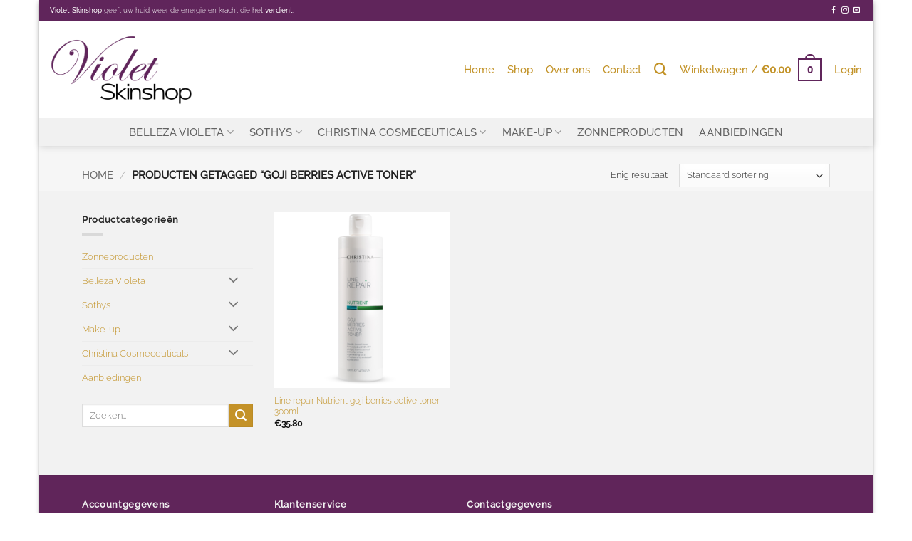

--- FILE ---
content_type: text/html; charset=UTF-8
request_url: https://violetskinshop.nl/product-tag/goji-berries-active-toner/
body_size: 18387
content:
<!DOCTYPE html>
<html lang="nl-NL" class="loading-site no-js bg-fill">
<head>
	<meta charset="UTF-8" />
	<link rel="profile" href="http://gmpg.org/xfn/11" />
	<link rel="pingback" href="https://violetskinshop.nl/xmlrpc.php" />

					<script>document.documentElement.className = document.documentElement.className + ' yes-js js_active js'</script>
			<script>(function(html){html.className = html.className.replace(/\bno-js\b/,'js')})(document.documentElement);</script>
<meta name='robots' content='index, follow, max-image-preview:large, max-snippet:-1, max-video-preview:-1' />
<meta name="viewport" content="width=device-width, initial-scale=1" />
	<!-- This site is optimized with the Yoast SEO plugin v26.7 - https://yoast.com/wordpress/plugins/seo/ -->
	<title>goji berries active toner - Violet Skinshop</title>
	<link rel="canonical" href="https://violetskinshop.nl/product-tag/goji-berries-active-toner/" />
	<meta property="og:locale" content="nl_NL" />
	<meta property="og:type" content="article" />
	<meta property="og:title" content="goji berries active toner - Violet Skinshop" />
	<meta property="og:url" content="https://violetskinshop.nl/product-tag/goji-berries-active-toner/" />
	<meta property="og:site_name" content="Violet Skinshop" />
	<meta name="twitter:card" content="summary_large_image" />
	<script type="application/ld+json" class="yoast-schema-graph">{"@context":"https://schema.org","@graph":[{"@type":"CollectionPage","@id":"https://violetskinshop.nl/product-tag/goji-berries-active-toner/","url":"https://violetskinshop.nl/product-tag/goji-berries-active-toner/","name":"goji berries active toner - Violet Skinshop","isPartOf":{"@id":"https://violetskinshop.nl/#website"},"primaryImageOfPage":{"@id":"https://violetskinshop.nl/product-tag/goji-berries-active-toner/#primaryimage"},"image":{"@id":"https://violetskinshop.nl/product-tag/goji-berries-active-toner/#primaryimage"},"thumbnailUrl":"https://violetskinshop.nl/wp-content/uploads/2023/03/7-1.png","breadcrumb":{"@id":"https://violetskinshop.nl/product-tag/goji-berries-active-toner/#breadcrumb"},"inLanguage":"nl-NL"},{"@type":"ImageObject","inLanguage":"nl-NL","@id":"https://violetskinshop.nl/product-tag/goji-berries-active-toner/#primaryimage","url":"https://violetskinshop.nl/wp-content/uploads/2023/03/7-1.png","contentUrl":"https://violetskinshop.nl/wp-content/uploads/2023/03/7-1.png","width":1080,"height":1080},{"@type":"BreadcrumbList","@id":"https://violetskinshop.nl/product-tag/goji-berries-active-toner/#breadcrumb","itemListElement":[{"@type":"ListItem","position":1,"name":"Home","item":"https://violetskinshop.nl/"},{"@type":"ListItem","position":2,"name":"goji berries active toner"}]},{"@type":"WebSite","@id":"https://violetskinshop.nl/#website","url":"https://violetskinshop.nl/","name":"Violet Skinshop","description":"Webshop Violet Skinshop","publisher":{"@id":"https://violetskinshop.nl/#organization"},"potentialAction":[{"@type":"SearchAction","target":{"@type":"EntryPoint","urlTemplate":"https://violetskinshop.nl/?s={search_term_string}"},"query-input":{"@type":"PropertyValueSpecification","valueRequired":true,"valueName":"search_term_string"}}],"inLanguage":"nl-NL"},{"@type":"Organization","@id":"https://violetskinshop.nl/#organization","name":"Violet Skinshop","url":"https://violetskinshop.nl/","logo":{"@type":"ImageObject","inLanguage":"nl-NL","@id":"https://violetskinshop.nl/#/schema/logo/image/","url":"https://violetskinshop.nl/wp-content/uploads/2017/04/logo-bellezavioleta.png","contentUrl":"https://violetskinshop.nl/wp-content/uploads/2017/04/logo-bellezavioleta.png","width":204,"height":111,"caption":"Violet Skinshop"},"image":{"@id":"https://violetskinshop.nl/#/schema/logo/image/"},"sameAs":["https://www.facebook.com/Belleza-Violeta-585756318184240","https://www.instagram.com/belleza_violeta"]}]}</script>
	<!-- / Yoast SEO plugin. -->


<link rel='prefetch' href='https://violetskinshop.nl/wp-content/themes/flatsome/assets/js/flatsome.js?ver=e2eddd6c228105dac048' />
<link rel='prefetch' href='https://violetskinshop.nl/wp-content/themes/flatsome/assets/js/chunk.slider.js?ver=3.20.4' />
<link rel='prefetch' href='https://violetskinshop.nl/wp-content/themes/flatsome/assets/js/chunk.popups.js?ver=3.20.4' />
<link rel='prefetch' href='https://violetskinshop.nl/wp-content/themes/flatsome/assets/js/chunk.tooltips.js?ver=3.20.4' />
<link rel='prefetch' href='https://violetskinshop.nl/wp-content/themes/flatsome/assets/js/woocommerce.js?ver=1c9be63d628ff7c3ff4c' />
<link rel="alternate" type="application/rss+xml" title="Violet Skinshop &raquo; feed" href="https://violetskinshop.nl/feed/" />
<link rel="alternate" type="application/rss+xml" title="Violet Skinshop &raquo; reacties feed" href="https://violetskinshop.nl/comments/feed/" />
<link rel="alternate" type="application/rss+xml" title="Violet Skinshop &raquo; goji berries active toner Tag feed" href="https://violetskinshop.nl/product-tag/goji-berries-active-toner/feed/" />
<style id='wp-img-auto-sizes-contain-inline-css' type='text/css'>
img:is([sizes=auto i],[sizes^="auto," i]){contain-intrinsic-size:3000px 1500px}
/*# sourceURL=wp-img-auto-sizes-contain-inline-css */
</style>
<style id='wp-block-library-inline-css' type='text/css'>
:root{--wp-block-synced-color:#7a00df;--wp-block-synced-color--rgb:122,0,223;--wp-bound-block-color:var(--wp-block-synced-color);--wp-editor-canvas-background:#ddd;--wp-admin-theme-color:#007cba;--wp-admin-theme-color--rgb:0,124,186;--wp-admin-theme-color-darker-10:#006ba1;--wp-admin-theme-color-darker-10--rgb:0,107,160.5;--wp-admin-theme-color-darker-20:#005a87;--wp-admin-theme-color-darker-20--rgb:0,90,135;--wp-admin-border-width-focus:2px}@media (min-resolution:192dpi){:root{--wp-admin-border-width-focus:1.5px}}.wp-element-button{cursor:pointer}:root .has-very-light-gray-background-color{background-color:#eee}:root .has-very-dark-gray-background-color{background-color:#313131}:root .has-very-light-gray-color{color:#eee}:root .has-very-dark-gray-color{color:#313131}:root .has-vivid-green-cyan-to-vivid-cyan-blue-gradient-background{background:linear-gradient(135deg,#00d084,#0693e3)}:root .has-purple-crush-gradient-background{background:linear-gradient(135deg,#34e2e4,#4721fb 50%,#ab1dfe)}:root .has-hazy-dawn-gradient-background{background:linear-gradient(135deg,#faaca8,#dad0ec)}:root .has-subdued-olive-gradient-background{background:linear-gradient(135deg,#fafae1,#67a671)}:root .has-atomic-cream-gradient-background{background:linear-gradient(135deg,#fdd79a,#004a59)}:root .has-nightshade-gradient-background{background:linear-gradient(135deg,#330968,#31cdcf)}:root .has-midnight-gradient-background{background:linear-gradient(135deg,#020381,#2874fc)}:root{--wp--preset--font-size--normal:16px;--wp--preset--font-size--huge:42px}.has-regular-font-size{font-size:1em}.has-larger-font-size{font-size:2.625em}.has-normal-font-size{font-size:var(--wp--preset--font-size--normal)}.has-huge-font-size{font-size:var(--wp--preset--font-size--huge)}.has-text-align-center{text-align:center}.has-text-align-left{text-align:left}.has-text-align-right{text-align:right}.has-fit-text{white-space:nowrap!important}#end-resizable-editor-section{display:none}.aligncenter{clear:both}.items-justified-left{justify-content:flex-start}.items-justified-center{justify-content:center}.items-justified-right{justify-content:flex-end}.items-justified-space-between{justify-content:space-between}.screen-reader-text{border:0;clip-path:inset(50%);height:1px;margin:-1px;overflow:hidden;padding:0;position:absolute;width:1px;word-wrap:normal!important}.screen-reader-text:focus{background-color:#ddd;clip-path:none;color:#444;display:block;font-size:1em;height:auto;left:5px;line-height:normal;padding:15px 23px 14px;text-decoration:none;top:5px;width:auto;z-index:100000}html :where(.has-border-color){border-style:solid}html :where([style*=border-top-color]){border-top-style:solid}html :where([style*=border-right-color]){border-right-style:solid}html :where([style*=border-bottom-color]){border-bottom-style:solid}html :where([style*=border-left-color]){border-left-style:solid}html :where([style*=border-width]){border-style:solid}html :where([style*=border-top-width]){border-top-style:solid}html :where([style*=border-right-width]){border-right-style:solid}html :where([style*=border-bottom-width]){border-bottom-style:solid}html :where([style*=border-left-width]){border-left-style:solid}html :where(img[class*=wp-image-]){height:auto;max-width:100%}:where(figure){margin:0 0 1em}html :where(.is-position-sticky){--wp-admin--admin-bar--position-offset:var(--wp-admin--admin-bar--height,0px)}@media screen and (max-width:600px){html :where(.is-position-sticky){--wp-admin--admin-bar--position-offset:0px}}

/*# sourceURL=wp-block-library-inline-css */
</style><style id='global-styles-inline-css' type='text/css'>
:root{--wp--preset--aspect-ratio--square: 1;--wp--preset--aspect-ratio--4-3: 4/3;--wp--preset--aspect-ratio--3-4: 3/4;--wp--preset--aspect-ratio--3-2: 3/2;--wp--preset--aspect-ratio--2-3: 2/3;--wp--preset--aspect-ratio--16-9: 16/9;--wp--preset--aspect-ratio--9-16: 9/16;--wp--preset--color--black: #000000;--wp--preset--color--cyan-bluish-gray: #abb8c3;--wp--preset--color--white: #ffffff;--wp--preset--color--pale-pink: #f78da7;--wp--preset--color--vivid-red: #cf2e2e;--wp--preset--color--luminous-vivid-orange: #ff6900;--wp--preset--color--luminous-vivid-amber: #fcb900;--wp--preset--color--light-green-cyan: #7bdcb5;--wp--preset--color--vivid-green-cyan: #00d084;--wp--preset--color--pale-cyan-blue: #8ed1fc;--wp--preset--color--vivid-cyan-blue: #0693e3;--wp--preset--color--vivid-purple: #9b51e0;--wp--preset--color--primary: #60255B;--wp--preset--color--secondary: #C49228;--wp--preset--color--success: #627D47;--wp--preset--color--alert: #b20000;--wp--preset--gradient--vivid-cyan-blue-to-vivid-purple: linear-gradient(135deg,rgb(6,147,227) 0%,rgb(155,81,224) 100%);--wp--preset--gradient--light-green-cyan-to-vivid-green-cyan: linear-gradient(135deg,rgb(122,220,180) 0%,rgb(0,208,130) 100%);--wp--preset--gradient--luminous-vivid-amber-to-luminous-vivid-orange: linear-gradient(135deg,rgb(252,185,0) 0%,rgb(255,105,0) 100%);--wp--preset--gradient--luminous-vivid-orange-to-vivid-red: linear-gradient(135deg,rgb(255,105,0) 0%,rgb(207,46,46) 100%);--wp--preset--gradient--very-light-gray-to-cyan-bluish-gray: linear-gradient(135deg,rgb(238,238,238) 0%,rgb(169,184,195) 100%);--wp--preset--gradient--cool-to-warm-spectrum: linear-gradient(135deg,rgb(74,234,220) 0%,rgb(151,120,209) 20%,rgb(207,42,186) 40%,rgb(238,44,130) 60%,rgb(251,105,98) 80%,rgb(254,248,76) 100%);--wp--preset--gradient--blush-light-purple: linear-gradient(135deg,rgb(255,206,236) 0%,rgb(152,150,240) 100%);--wp--preset--gradient--blush-bordeaux: linear-gradient(135deg,rgb(254,205,165) 0%,rgb(254,45,45) 50%,rgb(107,0,62) 100%);--wp--preset--gradient--luminous-dusk: linear-gradient(135deg,rgb(255,203,112) 0%,rgb(199,81,192) 50%,rgb(65,88,208) 100%);--wp--preset--gradient--pale-ocean: linear-gradient(135deg,rgb(255,245,203) 0%,rgb(182,227,212) 50%,rgb(51,167,181) 100%);--wp--preset--gradient--electric-grass: linear-gradient(135deg,rgb(202,248,128) 0%,rgb(113,206,126) 100%);--wp--preset--gradient--midnight: linear-gradient(135deg,rgb(2,3,129) 0%,rgb(40,116,252) 100%);--wp--preset--font-size--small: 13px;--wp--preset--font-size--medium: 20px;--wp--preset--font-size--large: 36px;--wp--preset--font-size--x-large: 42px;--wp--preset--spacing--20: 0.44rem;--wp--preset--spacing--30: 0.67rem;--wp--preset--spacing--40: 1rem;--wp--preset--spacing--50: 1.5rem;--wp--preset--spacing--60: 2.25rem;--wp--preset--spacing--70: 3.38rem;--wp--preset--spacing--80: 5.06rem;--wp--preset--shadow--natural: 6px 6px 9px rgba(0, 0, 0, 0.2);--wp--preset--shadow--deep: 12px 12px 50px rgba(0, 0, 0, 0.4);--wp--preset--shadow--sharp: 6px 6px 0px rgba(0, 0, 0, 0.2);--wp--preset--shadow--outlined: 6px 6px 0px -3px rgb(255, 255, 255), 6px 6px rgb(0, 0, 0);--wp--preset--shadow--crisp: 6px 6px 0px rgb(0, 0, 0);}:where(body) { margin: 0; }.wp-site-blocks > .alignleft { float: left; margin-right: 2em; }.wp-site-blocks > .alignright { float: right; margin-left: 2em; }.wp-site-blocks > .aligncenter { justify-content: center; margin-left: auto; margin-right: auto; }:where(.is-layout-flex){gap: 0.5em;}:where(.is-layout-grid){gap: 0.5em;}.is-layout-flow > .alignleft{float: left;margin-inline-start: 0;margin-inline-end: 2em;}.is-layout-flow > .alignright{float: right;margin-inline-start: 2em;margin-inline-end: 0;}.is-layout-flow > .aligncenter{margin-left: auto !important;margin-right: auto !important;}.is-layout-constrained > .alignleft{float: left;margin-inline-start: 0;margin-inline-end: 2em;}.is-layout-constrained > .alignright{float: right;margin-inline-start: 2em;margin-inline-end: 0;}.is-layout-constrained > .aligncenter{margin-left: auto !important;margin-right: auto !important;}.is-layout-constrained > :where(:not(.alignleft):not(.alignright):not(.alignfull)){margin-left: auto !important;margin-right: auto !important;}body .is-layout-flex{display: flex;}.is-layout-flex{flex-wrap: wrap;align-items: center;}.is-layout-flex > :is(*, div){margin: 0;}body .is-layout-grid{display: grid;}.is-layout-grid > :is(*, div){margin: 0;}body{padding-top: 0px;padding-right: 0px;padding-bottom: 0px;padding-left: 0px;}a:where(:not(.wp-element-button)){text-decoration: none;}:root :where(.wp-element-button, .wp-block-button__link){background-color: #32373c;border-width: 0;color: #fff;font-family: inherit;font-size: inherit;font-style: inherit;font-weight: inherit;letter-spacing: inherit;line-height: inherit;padding-top: calc(0.667em + 2px);padding-right: calc(1.333em + 2px);padding-bottom: calc(0.667em + 2px);padding-left: calc(1.333em + 2px);text-decoration: none;text-transform: inherit;}.has-black-color{color: var(--wp--preset--color--black) !important;}.has-cyan-bluish-gray-color{color: var(--wp--preset--color--cyan-bluish-gray) !important;}.has-white-color{color: var(--wp--preset--color--white) !important;}.has-pale-pink-color{color: var(--wp--preset--color--pale-pink) !important;}.has-vivid-red-color{color: var(--wp--preset--color--vivid-red) !important;}.has-luminous-vivid-orange-color{color: var(--wp--preset--color--luminous-vivid-orange) !important;}.has-luminous-vivid-amber-color{color: var(--wp--preset--color--luminous-vivid-amber) !important;}.has-light-green-cyan-color{color: var(--wp--preset--color--light-green-cyan) !important;}.has-vivid-green-cyan-color{color: var(--wp--preset--color--vivid-green-cyan) !important;}.has-pale-cyan-blue-color{color: var(--wp--preset--color--pale-cyan-blue) !important;}.has-vivid-cyan-blue-color{color: var(--wp--preset--color--vivid-cyan-blue) !important;}.has-vivid-purple-color{color: var(--wp--preset--color--vivid-purple) !important;}.has-primary-color{color: var(--wp--preset--color--primary) !important;}.has-secondary-color{color: var(--wp--preset--color--secondary) !important;}.has-success-color{color: var(--wp--preset--color--success) !important;}.has-alert-color{color: var(--wp--preset--color--alert) !important;}.has-black-background-color{background-color: var(--wp--preset--color--black) !important;}.has-cyan-bluish-gray-background-color{background-color: var(--wp--preset--color--cyan-bluish-gray) !important;}.has-white-background-color{background-color: var(--wp--preset--color--white) !important;}.has-pale-pink-background-color{background-color: var(--wp--preset--color--pale-pink) !important;}.has-vivid-red-background-color{background-color: var(--wp--preset--color--vivid-red) !important;}.has-luminous-vivid-orange-background-color{background-color: var(--wp--preset--color--luminous-vivid-orange) !important;}.has-luminous-vivid-amber-background-color{background-color: var(--wp--preset--color--luminous-vivid-amber) !important;}.has-light-green-cyan-background-color{background-color: var(--wp--preset--color--light-green-cyan) !important;}.has-vivid-green-cyan-background-color{background-color: var(--wp--preset--color--vivid-green-cyan) !important;}.has-pale-cyan-blue-background-color{background-color: var(--wp--preset--color--pale-cyan-blue) !important;}.has-vivid-cyan-blue-background-color{background-color: var(--wp--preset--color--vivid-cyan-blue) !important;}.has-vivid-purple-background-color{background-color: var(--wp--preset--color--vivid-purple) !important;}.has-primary-background-color{background-color: var(--wp--preset--color--primary) !important;}.has-secondary-background-color{background-color: var(--wp--preset--color--secondary) !important;}.has-success-background-color{background-color: var(--wp--preset--color--success) !important;}.has-alert-background-color{background-color: var(--wp--preset--color--alert) !important;}.has-black-border-color{border-color: var(--wp--preset--color--black) !important;}.has-cyan-bluish-gray-border-color{border-color: var(--wp--preset--color--cyan-bluish-gray) !important;}.has-white-border-color{border-color: var(--wp--preset--color--white) !important;}.has-pale-pink-border-color{border-color: var(--wp--preset--color--pale-pink) !important;}.has-vivid-red-border-color{border-color: var(--wp--preset--color--vivid-red) !important;}.has-luminous-vivid-orange-border-color{border-color: var(--wp--preset--color--luminous-vivid-orange) !important;}.has-luminous-vivid-amber-border-color{border-color: var(--wp--preset--color--luminous-vivid-amber) !important;}.has-light-green-cyan-border-color{border-color: var(--wp--preset--color--light-green-cyan) !important;}.has-vivid-green-cyan-border-color{border-color: var(--wp--preset--color--vivid-green-cyan) !important;}.has-pale-cyan-blue-border-color{border-color: var(--wp--preset--color--pale-cyan-blue) !important;}.has-vivid-cyan-blue-border-color{border-color: var(--wp--preset--color--vivid-cyan-blue) !important;}.has-vivid-purple-border-color{border-color: var(--wp--preset--color--vivid-purple) !important;}.has-primary-border-color{border-color: var(--wp--preset--color--primary) !important;}.has-secondary-border-color{border-color: var(--wp--preset--color--secondary) !important;}.has-success-border-color{border-color: var(--wp--preset--color--success) !important;}.has-alert-border-color{border-color: var(--wp--preset--color--alert) !important;}.has-vivid-cyan-blue-to-vivid-purple-gradient-background{background: var(--wp--preset--gradient--vivid-cyan-blue-to-vivid-purple) !important;}.has-light-green-cyan-to-vivid-green-cyan-gradient-background{background: var(--wp--preset--gradient--light-green-cyan-to-vivid-green-cyan) !important;}.has-luminous-vivid-amber-to-luminous-vivid-orange-gradient-background{background: var(--wp--preset--gradient--luminous-vivid-amber-to-luminous-vivid-orange) !important;}.has-luminous-vivid-orange-to-vivid-red-gradient-background{background: var(--wp--preset--gradient--luminous-vivid-orange-to-vivid-red) !important;}.has-very-light-gray-to-cyan-bluish-gray-gradient-background{background: var(--wp--preset--gradient--very-light-gray-to-cyan-bluish-gray) !important;}.has-cool-to-warm-spectrum-gradient-background{background: var(--wp--preset--gradient--cool-to-warm-spectrum) !important;}.has-blush-light-purple-gradient-background{background: var(--wp--preset--gradient--blush-light-purple) !important;}.has-blush-bordeaux-gradient-background{background: var(--wp--preset--gradient--blush-bordeaux) !important;}.has-luminous-dusk-gradient-background{background: var(--wp--preset--gradient--luminous-dusk) !important;}.has-pale-ocean-gradient-background{background: var(--wp--preset--gradient--pale-ocean) !important;}.has-electric-grass-gradient-background{background: var(--wp--preset--gradient--electric-grass) !important;}.has-midnight-gradient-background{background: var(--wp--preset--gradient--midnight) !important;}.has-small-font-size{font-size: var(--wp--preset--font-size--small) !important;}.has-medium-font-size{font-size: var(--wp--preset--font-size--medium) !important;}.has-large-font-size{font-size: var(--wp--preset--font-size--large) !important;}.has-x-large-font-size{font-size: var(--wp--preset--font-size--x-large) !important;}
/*# sourceURL=global-styles-inline-css */
</style>

<style id='woocommerce-inline-inline-css' type='text/css'>
.woocommerce form .form-row .required { visibility: visible; }
/*# sourceURL=woocommerce-inline-inline-css */
</style>
<link rel='stylesheet' id='wpo_min-header-0-css' href='https://violetskinshop.nl/wp-content/cache/wpo-minify/1767865541/assets/wpo-minify-header-4fcc3432.min.css' type='text/css' media='all' />
<script type="text/javascript" src="https://violetskinshop.nl/wp-includes/js/jquery/jquery.min.js" id="jquery-core-js"></script>
<script type="text/javascript" src="https://violetskinshop.nl/wp-includes/js/jquery/jquery-migrate.min.js" id="jquery-migrate-js"></script>
<script type="text/javascript" src="https://violetskinshop.nl/wp-content/plugins/woocommerce/assets/js/jquery-blockui/jquery.blockUI.min.js" id="wc-jquery-blockui-js" data-wp-strategy="defer"></script>
<script type="text/javascript" src="https://violetskinshop.nl/wp-content/plugins/woocommerce/assets/js/js-cookie/js.cookie.min.js" id="wc-js-cookie-js" data-wp-strategy="defer"></script>
<script type="text/javascript" id="wc-add-to-cart-js-extra">
/* <![CDATA[ */
var wc_add_to_cart_params = {"ajax_url":"/wp-admin/admin-ajax.php","wc_ajax_url":"/?wc-ajax=%%endpoint%%","i18n_view_cart":"Bekijk winkelwagen","cart_url":"https://violetskinshop.nl/winkelmand/","is_cart":"","cart_redirect_after_add":"no"};
//# sourceURL=wc-add-to-cart-js-extra
/* ]]> */
</script>
<script type="text/javascript" src="https://violetskinshop.nl/wp-content/plugins/woocommerce/assets/js/frontend/add-to-cart.min.js" id="wc-add-to-cart-js" defer="defer" data-wp-strategy="defer"></script>
<link rel="https://api.w.org/" href="https://violetskinshop.nl/wp-json/" /><link rel="alternate" title="JSON" type="application/json" href="https://violetskinshop.nl/wp-json/wp/v2/product_tag/394" /><link rel="EditURI" type="application/rsd+xml" title="RSD" href="https://violetskinshop.nl/xmlrpc.php?rsd" />
<meta name="generator" content="WordPress 6.9" />
<meta name="generator" content="WooCommerce 10.4.3" />
	<noscript><style>.woocommerce-product-gallery{ opacity: 1 !important; }</style></noscript>
	<link rel="icon" href="https://violetskinshop.nl/wp-content/uploads/2021/01/cropped-favicon-1-32x32.png" sizes="32x32" />
<link rel="icon" href="https://violetskinshop.nl/wp-content/uploads/2021/01/cropped-favicon-1-192x192.png" sizes="192x192" />
<link rel="apple-touch-icon" href="https://violetskinshop.nl/wp-content/uploads/2021/01/cropped-favicon-1-180x180.png" />
<meta name="msapplication-TileImage" content="https://violetskinshop.nl/wp-content/uploads/2021/01/cropped-favicon-1-270x270.png" />
<style id="custom-css" type="text/css">:root {--primary-color: #60255B;--fs-color-primary: #60255B;--fs-color-secondary: #C49228;--fs-color-success: #627D47;--fs-color-alert: #b20000;--fs-color-base: #282828;--fs-experimental-link-color: #C29226;--fs-experimental-link-color-hover: #111;}.tooltipster-base {--tooltip-color: #fff;--tooltip-bg-color: #000;}.off-canvas-right .mfp-content, .off-canvas-left .mfp-content {--drawer-width: 300px;}.off-canvas .mfp-content.off-canvas-cart {--drawer-width: 360px;}html{background-color:#ffffff!important;}.sticky-add-to-cart--active, #wrapper,#main,#main.dark{background-color: rgba(239,239,239,0.55)}.header-main{height: 136px}#logo img{max-height: 136px}#logo{width:200px;}.header-bottom{min-height: 28px}.header-top{min-height: 30px}.transparent .header-main{height: 276px}.transparent #logo img{max-height: 276px}.has-transparent + .page-title:first-of-type,.has-transparent + #main > .page-title,.has-transparent + #main > div > .page-title,.has-transparent + #main .page-header-wrapper:first-of-type .page-title{padding-top: 356px;}.header.show-on-scroll,.stuck .header-main{height:70px!important}.stuck #logo img{max-height: 70px!important}.search-form{ width: 53%;}.header-bg-color {background-color: #FFFFFF}.header-bottom {background-color: #F1F1F1}.header-main .nav > li > a{line-height: 16px }.header-bottom-nav > li > a{line-height: 17px }@media (max-width: 549px) {.header-main{height: 70px}#logo img{max-height: 70px}}h1,h2,h3,h4,h5,h6,.heading-font{color: #60255B;}body{font-size: 84%;}@media screen and (max-width: 549px){body{font-size: 100%;}}body{font-family: Raleway, sans-serif;}body {font-weight: 300;font-style: normal;}.nav > li > a {font-family: Raleway, sans-serif;}.mobile-sidebar-levels-2 .nav > li > ul > li > a {font-family: Raleway, sans-serif;}.nav > li > a,.mobile-sidebar-levels-2 .nav > li > ul > li > a {font-weight: 500;font-style: normal;}h1,h2,h3,h4,h5,h6,.heading-font, .off-canvas-center .nav-sidebar.nav-vertical > li > a{font-family: Raleway, sans-serif;}h1,h2,h3,h4,h5,h6,.heading-font,.banner h1,.banner h2 {font-weight: 200;font-style: normal;}.alt-font{font-family: "Dancing Script", sans-serif;}.alt-font {font-weight: 400!important;font-style: normal!important;}button,.button{text-transform: none;}h3.widget-title,span.widget-title{text-transform: none;}.header:not(.transparent) .header-nav-main.nav > li > a {color: #C29226;}.header:not(.transparent) .header-nav-main.nav > li > a:hover,.header:not(.transparent) .header-nav-main.nav > li.active > a,.header:not(.transparent) .header-nav-main.nav > li.current > a,.header:not(.transparent) .header-nav-main.nav > li > a.active,.header:not(.transparent) .header-nav-main.nav > li > a.current{color: #540052;}.header-nav-main.nav-line-bottom > li > a:before,.header-nav-main.nav-line-grow > li > a:before,.header-nav-main.nav-line > li > a:before,.header-nav-main.nav-box > li > a:hover,.header-nav-main.nav-box > li.active > a,.header-nav-main.nav-pills > li > a:hover,.header-nav-main.nav-pills > li.active > a{color:#FFF!important;background-color: #540052;}.has-equal-box-heights .box-image {padding-top: 100%;}@media screen and (min-width: 550px){.products .box-vertical .box-image{min-width: 247px!important;width: 247px!important;}}.footer-1{background-color: #60255A}.nav-vertical-fly-out > li + li {border-top-width: 1px; border-top-style: solid;}/* Custom CSS */h3.widget-title {font-size: 16px !important;}.badge-container {display:none;}.shop-container .products .onsale.wdr-onsale {display: none;}/* Custom CSS Tablet */@media (max-width: 849px){.header-newsletter-title {display: none;}.header-newsletter-item.has-icon {display: none;}}.label-new.menu-item > a:after{content:"Nieuw";}.label-hot.menu-item > a:after{content:"Hot";}.label-sale.menu-item > a:after{content:"Aanbieding";}.label-popular.menu-item > a:after{content:"Populair";}</style><style id="kirki-inline-styles">/* cyrillic-ext */
@font-face {
  font-family: 'Raleway';
  font-style: normal;
  font-weight: 200;
  font-display: swap;
  src: url(https://violetskinshop.nl/wp-content/fonts/raleway/1Ptug8zYS_SKggPNyCAIT5lu.woff2) format('woff2');
  unicode-range: U+0460-052F, U+1C80-1C8A, U+20B4, U+2DE0-2DFF, U+A640-A69F, U+FE2E-FE2F;
}
/* cyrillic */
@font-face {
  font-family: 'Raleway';
  font-style: normal;
  font-weight: 200;
  font-display: swap;
  src: url(https://violetskinshop.nl/wp-content/fonts/raleway/1Ptug8zYS_SKggPNyCkIT5lu.woff2) format('woff2');
  unicode-range: U+0301, U+0400-045F, U+0490-0491, U+04B0-04B1, U+2116;
}
/* vietnamese */
@font-face {
  font-family: 'Raleway';
  font-style: normal;
  font-weight: 200;
  font-display: swap;
  src: url(https://violetskinshop.nl/wp-content/fonts/raleway/1Ptug8zYS_SKggPNyCIIT5lu.woff2) format('woff2');
  unicode-range: U+0102-0103, U+0110-0111, U+0128-0129, U+0168-0169, U+01A0-01A1, U+01AF-01B0, U+0300-0301, U+0303-0304, U+0308-0309, U+0323, U+0329, U+1EA0-1EF9, U+20AB;
}
/* latin-ext */
@font-face {
  font-family: 'Raleway';
  font-style: normal;
  font-weight: 200;
  font-display: swap;
  src: url(https://violetskinshop.nl/wp-content/fonts/raleway/1Ptug8zYS_SKggPNyCMIT5lu.woff2) format('woff2');
  unicode-range: U+0100-02BA, U+02BD-02C5, U+02C7-02CC, U+02CE-02D7, U+02DD-02FF, U+0304, U+0308, U+0329, U+1D00-1DBF, U+1E00-1E9F, U+1EF2-1EFF, U+2020, U+20A0-20AB, U+20AD-20C0, U+2113, U+2C60-2C7F, U+A720-A7FF;
}
/* latin */
@font-face {
  font-family: 'Raleway';
  font-style: normal;
  font-weight: 200;
  font-display: swap;
  src: url(https://violetskinshop.nl/wp-content/fonts/raleway/1Ptug8zYS_SKggPNyC0ITw.woff2) format('woff2');
  unicode-range: U+0000-00FF, U+0131, U+0152-0153, U+02BB-02BC, U+02C6, U+02DA, U+02DC, U+0304, U+0308, U+0329, U+2000-206F, U+20AC, U+2122, U+2191, U+2193, U+2212, U+2215, U+FEFF, U+FFFD;
}
/* cyrillic-ext */
@font-face {
  font-family: 'Raleway';
  font-style: normal;
  font-weight: 300;
  font-display: swap;
  src: url(https://violetskinshop.nl/wp-content/fonts/raleway/1Ptug8zYS_SKggPNyCAIT5lu.woff2) format('woff2');
  unicode-range: U+0460-052F, U+1C80-1C8A, U+20B4, U+2DE0-2DFF, U+A640-A69F, U+FE2E-FE2F;
}
/* cyrillic */
@font-face {
  font-family: 'Raleway';
  font-style: normal;
  font-weight: 300;
  font-display: swap;
  src: url(https://violetskinshop.nl/wp-content/fonts/raleway/1Ptug8zYS_SKggPNyCkIT5lu.woff2) format('woff2');
  unicode-range: U+0301, U+0400-045F, U+0490-0491, U+04B0-04B1, U+2116;
}
/* vietnamese */
@font-face {
  font-family: 'Raleway';
  font-style: normal;
  font-weight: 300;
  font-display: swap;
  src: url(https://violetskinshop.nl/wp-content/fonts/raleway/1Ptug8zYS_SKggPNyCIIT5lu.woff2) format('woff2');
  unicode-range: U+0102-0103, U+0110-0111, U+0128-0129, U+0168-0169, U+01A0-01A1, U+01AF-01B0, U+0300-0301, U+0303-0304, U+0308-0309, U+0323, U+0329, U+1EA0-1EF9, U+20AB;
}
/* latin-ext */
@font-face {
  font-family: 'Raleway';
  font-style: normal;
  font-weight: 300;
  font-display: swap;
  src: url(https://violetskinshop.nl/wp-content/fonts/raleway/1Ptug8zYS_SKggPNyCMIT5lu.woff2) format('woff2');
  unicode-range: U+0100-02BA, U+02BD-02C5, U+02C7-02CC, U+02CE-02D7, U+02DD-02FF, U+0304, U+0308, U+0329, U+1D00-1DBF, U+1E00-1E9F, U+1EF2-1EFF, U+2020, U+20A0-20AB, U+20AD-20C0, U+2113, U+2C60-2C7F, U+A720-A7FF;
}
/* latin */
@font-face {
  font-family: 'Raleway';
  font-style: normal;
  font-weight: 300;
  font-display: swap;
  src: url(https://violetskinshop.nl/wp-content/fonts/raleway/1Ptug8zYS_SKggPNyC0ITw.woff2) format('woff2');
  unicode-range: U+0000-00FF, U+0131, U+0152-0153, U+02BB-02BC, U+02C6, U+02DA, U+02DC, U+0304, U+0308, U+0329, U+2000-206F, U+20AC, U+2122, U+2191, U+2193, U+2212, U+2215, U+FEFF, U+FFFD;
}
/* cyrillic-ext */
@font-face {
  font-family: 'Raleway';
  font-style: normal;
  font-weight: 500;
  font-display: swap;
  src: url(https://violetskinshop.nl/wp-content/fonts/raleway/1Ptug8zYS_SKggPNyCAIT5lu.woff2) format('woff2');
  unicode-range: U+0460-052F, U+1C80-1C8A, U+20B4, U+2DE0-2DFF, U+A640-A69F, U+FE2E-FE2F;
}
/* cyrillic */
@font-face {
  font-family: 'Raleway';
  font-style: normal;
  font-weight: 500;
  font-display: swap;
  src: url(https://violetskinshop.nl/wp-content/fonts/raleway/1Ptug8zYS_SKggPNyCkIT5lu.woff2) format('woff2');
  unicode-range: U+0301, U+0400-045F, U+0490-0491, U+04B0-04B1, U+2116;
}
/* vietnamese */
@font-face {
  font-family: 'Raleway';
  font-style: normal;
  font-weight: 500;
  font-display: swap;
  src: url(https://violetskinshop.nl/wp-content/fonts/raleway/1Ptug8zYS_SKggPNyCIIT5lu.woff2) format('woff2');
  unicode-range: U+0102-0103, U+0110-0111, U+0128-0129, U+0168-0169, U+01A0-01A1, U+01AF-01B0, U+0300-0301, U+0303-0304, U+0308-0309, U+0323, U+0329, U+1EA0-1EF9, U+20AB;
}
/* latin-ext */
@font-face {
  font-family: 'Raleway';
  font-style: normal;
  font-weight: 500;
  font-display: swap;
  src: url(https://violetskinshop.nl/wp-content/fonts/raleway/1Ptug8zYS_SKggPNyCMIT5lu.woff2) format('woff2');
  unicode-range: U+0100-02BA, U+02BD-02C5, U+02C7-02CC, U+02CE-02D7, U+02DD-02FF, U+0304, U+0308, U+0329, U+1D00-1DBF, U+1E00-1E9F, U+1EF2-1EFF, U+2020, U+20A0-20AB, U+20AD-20C0, U+2113, U+2C60-2C7F, U+A720-A7FF;
}
/* latin */
@font-face {
  font-family: 'Raleway';
  font-style: normal;
  font-weight: 500;
  font-display: swap;
  src: url(https://violetskinshop.nl/wp-content/fonts/raleway/1Ptug8zYS_SKggPNyC0ITw.woff2) format('woff2');
  unicode-range: U+0000-00FF, U+0131, U+0152-0153, U+02BB-02BC, U+02C6, U+02DA, U+02DC, U+0304, U+0308, U+0329, U+2000-206F, U+20AC, U+2122, U+2191, U+2193, U+2212, U+2215, U+FEFF, U+FFFD;
}/* vietnamese */
@font-face {
  font-family: 'Dancing Script';
  font-style: normal;
  font-weight: 400;
  font-display: swap;
  src: url(https://violetskinshop.nl/wp-content/fonts/dancing-script/If2cXTr6YS-zF4S-kcSWSVi_sxjsohD9F50Ruu7BMSo3Rep8ltA.woff2) format('woff2');
  unicode-range: U+0102-0103, U+0110-0111, U+0128-0129, U+0168-0169, U+01A0-01A1, U+01AF-01B0, U+0300-0301, U+0303-0304, U+0308-0309, U+0323, U+0329, U+1EA0-1EF9, U+20AB;
}
/* latin-ext */
@font-face {
  font-family: 'Dancing Script';
  font-style: normal;
  font-weight: 400;
  font-display: swap;
  src: url(https://violetskinshop.nl/wp-content/fonts/dancing-script/If2cXTr6YS-zF4S-kcSWSVi_sxjsohD9F50Ruu7BMSo3ROp8ltA.woff2) format('woff2');
  unicode-range: U+0100-02BA, U+02BD-02C5, U+02C7-02CC, U+02CE-02D7, U+02DD-02FF, U+0304, U+0308, U+0329, U+1D00-1DBF, U+1E00-1E9F, U+1EF2-1EFF, U+2020, U+20A0-20AB, U+20AD-20C0, U+2113, U+2C60-2C7F, U+A720-A7FF;
}
/* latin */
@font-face {
  font-family: 'Dancing Script';
  font-style: normal;
  font-weight: 400;
  font-display: swap;
  src: url(https://violetskinshop.nl/wp-content/fonts/dancing-script/If2cXTr6YS-zF4S-kcSWSVi_sxjsohD9F50Ruu7BMSo3Sup8.woff2) format('woff2');
  unicode-range: U+0000-00FF, U+0131, U+0152-0153, U+02BB-02BC, U+02C6, U+02DA, U+02DC, U+0304, U+0308, U+0329, U+2000-206F, U+20AC, U+2122, U+2191, U+2193, U+2212, U+2215, U+FEFF, U+FFFD;
}</style><link rel='stylesheet' id='wpo_min-footer-0-css' href='https://violetskinshop.nl/wp-content/cache/wpo-minify/1767865541/assets/wpo-minify-footer-0b842e74.min.css' type='text/css' media='all' />
</head>

<body class="archive tax-product_tag term-goji-berries-active-toner term-394 wp-theme-flatsome theme-flatsome woocommerce woocommerce-page woocommerce-no-js boxed header-shadow bg-fill box-shadow lightbox nav-dropdown-has-arrow nav-dropdown-has-shadow nav-dropdown-has-border">


<a class="skip-link screen-reader-text" href="#main">Ga naar inhoud</a>

<div id="wrapper">

	
	<header id="header" class="header header-full-width has-sticky sticky-jump">
		<div class="header-wrapper">
			<div id="top-bar" class="header-top hide-for-sticky nav-dark">
    <div class="flex-row container">
      <div class="flex-col hide-for-medium flex-left">
          <ul class="nav nav-left medium-nav-center nav-small  nav-divided">
              <li class="html custom html_topbar_left"><strong>Violet Skinshop</strong> geeft uw huid weer de energie en kracht die het <strong>verdient</strong>.</li>          </ul>
      </div>

      <div class="flex-col hide-for-medium flex-center">
          <ul class="nav nav-center nav-small  nav-divided">
                        </ul>
      </div>

      <div class="flex-col hide-for-medium flex-right">
         <ul class="nav top-bar-nav nav-right nav-small  nav-divided">
              <li class="html header-social-icons ml-0">
	<div class="social-icons follow-icons" ><a href="https://www.facebook.com/Belleza-Violeta-585756318184240" target="_blank" data-label="Facebook" class="icon plain tooltip facebook" title="Volg ons op Facebook" aria-label="Volg ons op Facebook" rel="noopener nofollow"><i class="icon-facebook" aria-hidden="true"></i></a><a href="https://www.instagram.com/belleza_violeta" target="_blank" data-label="Instagram" class="icon plain tooltip instagram" title="Volg ons op Instagram" aria-label="Volg ons op Instagram" rel="noopener nofollow"><i class="icon-instagram" aria-hidden="true"></i></a><a href="mailto:info@instituutviolet.nl" data-label="E-mail" target="_blank" class="icon plain tooltip email" title="Stuur ons een e-mail" aria-label="Stuur ons een e-mail" rel="nofollow noopener"><i class="icon-envelop" aria-hidden="true"></i></a></div></li>
          </ul>
      </div>

            <div class="flex-col show-for-medium flex-grow">
          <ul class="nav nav-center nav-small mobile-nav  nav-divided">
              <li class="header-divider"></li><li class="html custom html_topbar_left"><strong>Violet Skinshop</strong> geeft uw huid weer de energie en kracht die het <strong>verdient</strong>.</li>          </ul>
      </div>
      
    </div>
</div>
<div id="masthead" class="header-main ">
      <div class="header-inner flex-row container logo-left medium-logo-center" role="navigation">

          <!-- Logo -->
          <div id="logo" class="flex-col logo">
            
<!-- Header logo -->
<a href="https://violetskinshop.nl/" title="Violet Skinshop - Webshop Violet Skinshop" rel="home">
		<img width="1020" height="497" src="https://violetskinshop.nl/wp-content/uploads/2017/04/logo-violet-skinshop-1024x499.png" class="header_logo header-logo" alt="Violet Skinshop"/><img  width="1020" height="497" src="https://violetskinshop.nl/wp-content/uploads/2017/04/logo-violet-skinshop-1024x499.png" class="header-logo-dark" alt="Violet Skinshop"/></a>
          </div>

          <!-- Mobile Left Elements -->
          <div class="flex-col show-for-medium flex-left">
            <ul class="mobile-nav nav nav-left ">
              <li class="nav-icon has-icon">
			<a href="#" class="is-small" data-open="#main-menu" data-pos="left" data-bg="main-menu-overlay" role="button" aria-label="Menu" aria-controls="main-menu" aria-expanded="false" aria-haspopup="dialog" data-flatsome-role-button>
			<i class="icon-menu" aria-hidden="true"></i>					</a>
	</li>
            </ul>
          </div>

          <!-- Left Elements -->
          <div class="flex-col hide-for-medium flex-left
            flex-grow">
            <ul class="header-nav header-nav-main nav nav-left  nav-line-bottom nav-size-xlarge nav-spacing-medium" >
                          </ul>
          </div>

          <!-- Right Elements -->
          <div class="flex-col hide-for-medium flex-right">
            <ul class="header-nav header-nav-main nav nav-right  nav-line-bottom nav-size-xlarge nav-spacing-medium">
              <li id="menu-item-81" class="menu-item menu-item-type-post_type menu-item-object-page menu-item-home menu-item-81 menu-item-design-default"><a href="https://violetskinshop.nl/" class="nav-top-link">Home</a></li>
<li id="menu-item-79" class="menu-item menu-item-type-post_type menu-item-object-page menu-item-79 menu-item-design-default"><a href="https://violetskinshop.nl/winkel/" class="nav-top-link">Shop</a></li>
<li id="menu-item-80" class="menu-item menu-item-type-post_type menu-item-object-page menu-item-80 menu-item-design-default"><a href="https://violetskinshop.nl/over-ons/" class="nav-top-link">Over ons</a></li>
<li id="menu-item-78" class="menu-item menu-item-type-post_type menu-item-object-page menu-item-78 menu-item-design-default"><a href="https://violetskinshop.nl/contact/" class="nav-top-link">Contact</a></li>
<li class="header-search header-search-dropdown has-icon has-dropdown menu-item-has-children">
		<a href="#" aria-label="Zoeken" aria-haspopup="true" aria-expanded="false" aria-controls="ux-search-dropdown" class="nav-top-link is-small"><i class="icon-search" aria-hidden="true"></i></a>
		<ul id="ux-search-dropdown" class="nav-dropdown nav-dropdown-default">
	 	<li class="header-search-form search-form html relative has-icon">
	<div class="header-search-form-wrapper">
		<div class="searchform-wrapper ux-search-box relative is-normal"><form role="search" method="get" class="searchform" action="https://violetskinshop.nl/">
	<div class="flex-row relative">
						<div class="flex-col flex-grow">
			<label class="screen-reader-text" for="woocommerce-product-search-field-0">Zoeken naar:</label>
			<input type="search" id="woocommerce-product-search-field-0" class="search-field mb-0" placeholder="Zoeken&hellip;" value="" name="s" />
			<input type="hidden" name="post_type" value="product" />
					</div>
		<div class="flex-col">
			<button type="submit" value="Zoeken" class="ux-search-submit submit-button secondary button  icon mb-0" aria-label="Verzenden">
				<i class="icon-search" aria-hidden="true"></i>			</button>
		</div>
	</div>
	<div class="live-search-results text-left z-top"></div>
</form>
</div>	</div>
</li>
	</ul>
</li>
<li class="cart-item has-icon has-dropdown">

<a href="https://violetskinshop.nl/winkelmand/" class="header-cart-link nav-top-link is-small" title="Winkelwagen" aria-label="Bekijk winkelwagen" aria-expanded="false" aria-haspopup="true" role="button" data-flatsome-role-button>

<span class="header-cart-title">
   Winkelwagen   /      <span class="cart-price"><span class="woocommerce-Price-amount amount"><bdi><span class="woocommerce-Price-currencySymbol">&euro;</span>0.00</bdi></span></span>
  </span>

    <span class="cart-icon image-icon">
    <strong>0</strong>
  </span>
  </a>

 <ul class="nav-dropdown nav-dropdown-default">
    <li class="html widget_shopping_cart">
      <div class="widget_shopping_cart_content">
        

	<div class="ux-mini-cart-empty flex flex-row-col text-center pt pb">
				<div class="ux-mini-cart-empty-icon">
			<svg aria-hidden="true" xmlns="http://www.w3.org/2000/svg" viewBox="0 0 17 19" style="opacity:.1;height:80px;">
				<path d="M8.5 0C6.7 0 5.3 1.2 5.3 2.7v2H2.1c-.3 0-.6.3-.7.7L0 18.2c0 .4.2.8.6.8h15.7c.4 0 .7-.3.7-.7v-.1L15.6 5.4c0-.3-.3-.6-.7-.6h-3.2v-2c0-1.6-1.4-2.8-3.2-2.8zM6.7 2.7c0-.8.8-1.4 1.8-1.4s1.8.6 1.8 1.4v2H6.7v-2zm7.5 3.4 1.3 11.5h-14L2.8 6.1h2.5v1.4c0 .4.3.7.7.7.4 0 .7-.3.7-.7V6.1h3.5v1.4c0 .4.3.7.7.7s.7-.3.7-.7V6.1h2.6z" fill-rule="evenodd" clip-rule="evenodd" fill="currentColor"></path>
			</svg>
		</div>
				<p class="woocommerce-mini-cart__empty-message empty">Geen producten in de winkelwagen.</p>
					<p class="return-to-shop">
				<a class="button primary wc-backward" href="https://violetskinshop.nl/winkel/">
					Terug naar winkel				</a>
			</p>
				</div>


      </div>
    </li>
     </ul>

</li>

<li class="account-item has-icon">

	<a href="https://violetskinshop.nl/mijn-account/" class="nav-top-link nav-top-not-logged-in is-small" title="Login" role="button" data-open="#login-form-popup" aria-controls="login-form-popup" aria-expanded="false" aria-haspopup="dialog" data-flatsome-role-button>
					<span>
			Login			</span>
				</a>




</li>
            </ul>
          </div>

          <!-- Mobile Right Elements -->
          <div class="flex-col show-for-medium flex-right">
            <ul class="mobile-nav nav nav-right ">
              <li class="cart-item has-icon">


		<a href="https://violetskinshop.nl/winkelmand/" class="header-cart-link nav-top-link is-small off-canvas-toggle" title="Winkelwagen" aria-label="Bekijk winkelwagen" aria-expanded="false" aria-haspopup="dialog" role="button" data-open="#cart-popup" data-class="off-canvas-cart" data-pos="right" aria-controls="cart-popup" data-flatsome-role-button>

    <span class="cart-icon image-icon">
    <strong>0</strong>
  </span>
  </a>


  <!-- Cart Sidebar Popup -->
  <div id="cart-popup" class="mfp-hide">
  <div class="cart-popup-inner inner-padding cart-popup-inner--sticky">
      <div class="cart-popup-title text-center">
          <span class="heading-font uppercase">Winkelwagen</span>
          <div class="is-divider"></div>
      </div>
	  <div class="widget_shopping_cart">
		  <div class="widget_shopping_cart_content">
			  

	<div class="ux-mini-cart-empty flex flex-row-col text-center pt pb">
				<div class="ux-mini-cart-empty-icon">
			<svg aria-hidden="true" xmlns="http://www.w3.org/2000/svg" viewBox="0 0 17 19" style="opacity:.1;height:80px;">
				<path d="M8.5 0C6.7 0 5.3 1.2 5.3 2.7v2H2.1c-.3 0-.6.3-.7.7L0 18.2c0 .4.2.8.6.8h15.7c.4 0 .7-.3.7-.7v-.1L15.6 5.4c0-.3-.3-.6-.7-.6h-3.2v-2c0-1.6-1.4-2.8-3.2-2.8zM6.7 2.7c0-.8.8-1.4 1.8-1.4s1.8.6 1.8 1.4v2H6.7v-2zm7.5 3.4 1.3 11.5h-14L2.8 6.1h2.5v1.4c0 .4.3.7.7.7.4 0 .7-.3.7-.7V6.1h3.5v1.4c0 .4.3.7.7.7s.7-.3.7-.7V6.1h2.6z" fill-rule="evenodd" clip-rule="evenodd" fill="currentColor"></path>
			</svg>
		</div>
				<p class="woocommerce-mini-cart__empty-message empty">Geen producten in de winkelwagen.</p>
					<p class="return-to-shop">
				<a class="button primary wc-backward" href="https://violetskinshop.nl/winkel/">
					Terug naar winkel				</a>
			</p>
				</div>


		  </div>
	  </div>
               </div>
  </div>

</li>
            </ul>
          </div>

      </div>

      </div>
<div id="wide-nav" class="header-bottom wide-nav flex-has-center hide-for-medium">
    <div class="flex-row container">

            
                        <div class="flex-col hide-for-medium flex-center">
                <ul class="nav header-nav header-bottom-nav nav-center  nav-size-xlarge nav-spacing-large nav-uppercase">
                    <li id="menu-item-1105" class="menu-item menu-item-type-taxonomy menu-item-object-product_cat menu-item-has-children menu-item-1105 menu-item-design-default has-dropdown"><a href="https://violetskinshop.nl/product-categorie/belleza-violeta/" class="nav-top-link" aria-expanded="false" aria-haspopup="menu">Belleza Violeta<i class="icon-angle-down" aria-hidden="true"></i></a>
<ul class="sub-menu nav-dropdown nav-dropdown-default">
	<li id="menu-item-1111" class="menu-item menu-item-type-taxonomy menu-item-object-product_cat menu-item-1111"><a href="https://violetskinshop.nl/product-categorie/belleza-violeta/hyposenz-care/">HypoSenz Care</a></li>
	<li id="menu-item-1110" class="menu-item menu-item-type-taxonomy menu-item-object-product_cat menu-item-1110"><a href="https://violetskinshop.nl/product-categorie/belleza-violeta/sensi-care/">Sensi Care</a></li>
	<li id="menu-item-1109" class="menu-item menu-item-type-taxonomy menu-item-object-product_cat menu-item-1109"><a href="https://violetskinshop.nl/product-categorie/belleza-violeta/balans-care/">Balance Care</a></li>
	<li id="menu-item-2123" class="menu-item menu-item-type-taxonomy menu-item-object-product_cat menu-item-2123"><a href="https://violetskinshop.nl/product-categorie/belleza-violeta/nutritive-care/">Nutritive Care</a></li>
	<li id="menu-item-1108" class="menu-item menu-item-type-taxonomy menu-item-object-product_cat menu-item-1108"><a href="https://violetskinshop.nl/product-categorie/belleza-violeta/intensive-care/">Intensive Care</a></li>
	<li id="menu-item-1113" class="menu-item menu-item-type-taxonomy menu-item-object-product_cat menu-item-1113"><a href="https://violetskinshop.nl/product-categorie/belleza-violeta/vital-care/">Vital Care</a></li>
	<li id="menu-item-1115" class="menu-item menu-item-type-taxonomy menu-item-object-product_cat menu-item-1115"><a href="https://violetskinshop.nl/product-categorie/belleza-violeta/body-care/">Body Care</a></li>
	<li id="menu-item-1114" class="menu-item menu-item-type-taxonomy menu-item-object-product_cat menu-item-1114"><a href="https://violetskinshop.nl/product-categorie/belleza-violeta/sun-care/">Sun Care</a></li>
	<li id="menu-item-1117" class="menu-item menu-item-type-taxonomy menu-item-object-product_cat menu-item-1117"><a href="https://violetskinshop.nl/product-categorie/belleza-violeta/hand-feet-care/">Hand &amp; Feet Care</a></li>
	<li id="menu-item-1123" class="menu-item menu-item-type-taxonomy menu-item-object-product_cat menu-item-1123"><a href="https://violetskinshop.nl/product-categorie/belleza-violeta/ampullen/">Ampullen</a></li>
	<li id="menu-item-1112" class="menu-item menu-item-type-taxonomy menu-item-object-product_cat menu-item-1112"><a href="https://violetskinshop.nl/product-categorie/belleza-violeta/special-care/">Special Care</a></li>
	<li id="menu-item-1118" class="menu-item menu-item-type-taxonomy menu-item-object-product_cat menu-item-1118"><a href="https://violetskinshop.nl/product-categorie/belleza-violeta/bindweefsel/">Bindweefsel</a></li>
</ul>
</li>
<li id="menu-item-1106" class="menu-item menu-item-type-taxonomy menu-item-object-product_cat menu-item-has-children menu-item-1106 menu-item-design-default has-dropdown"><a href="https://violetskinshop.nl/product-categorie/sothys/" class="nav-top-link" aria-expanded="false" aria-haspopup="menu">Sothys<i class="icon-angle-down" aria-hidden="true"></i></a>
<ul class="sub-menu nav-dropdown nav-dropdown-default">
	<li id="menu-item-1128" class="menu-item menu-item-type-taxonomy menu-item-object-product_cat menu-item-1128"><a href="https://violetskinshop.nl/product-categorie/sothys/cleansers/">Cleansers</a></li>
	<li id="menu-item-1129" class="menu-item menu-item-type-taxonomy menu-item-object-product_cat menu-item-1129"><a href="https://violetskinshop.nl/product-categorie/sothys/scrubs-maskers/">Scrubs &amp; Maskers</a></li>
	<li id="menu-item-1130" class="menu-item menu-item-type-taxonomy menu-item-object-product_cat menu-item-1130"><a href="https://violetskinshop.nl/product-categorie/sothys/serums-ampullen/">Serums &amp; Ampullen</a></li>
	<li id="menu-item-1131" class="menu-item menu-item-type-taxonomy menu-item-object-product_cat menu-item-1131"><a href="https://violetskinshop.nl/product-categorie/sothys/cremes/">Crèmes</a></li>
	<li id="menu-item-1790" class="menu-item menu-item-type-taxonomy menu-item-object-product_cat menu-item-1790"><a href="https://violetskinshop.nl/product-categorie/sothys/zonnecreme/">Zonnecrème</a></li>
	<li id="menu-item-1189" class="menu-item menu-item-type-taxonomy menu-item-object-product_cat menu-item-1189"><a href="https://violetskinshop.nl/product-categorie/sothys/specials/">Specials</a></li>
</ul>
</li>
<li id="menu-item-1119" class="menu-item menu-item-type-taxonomy menu-item-object-product_cat menu-item-has-children menu-item-1119 menu-item-design-default has-dropdown"><a href="https://violetskinshop.nl/product-categorie/christina/" class="nav-top-link" aria-expanded="false" aria-haspopup="menu">Christina Cosmeceuticals<i class="icon-angle-down" aria-hidden="true"></i></a>
<ul class="sub-menu nav-dropdown nav-dropdown-default">
	<li id="menu-item-1724" class="menu-item menu-item-type-taxonomy menu-item-object-product_cat menu-item-1724"><a href="https://violetskinshop.nl/product-categorie/christina/rose-de-mer/">Rose de mer</a></li>
	<li id="menu-item-1725" class="menu-item menu-item-type-taxonomy menu-item-object-product_cat menu-item-1725"><a href="https://violetskinshop.nl/product-categorie/christina/unstress/">Unstress</a></li>
	<li id="menu-item-1726" class="menu-item menu-item-type-taxonomy menu-item-object-product_cat menu-item-1726"><a href="https://violetskinshop.nl/product-categorie/christina/illustrious/">Illustrious</a></li>
	<li id="menu-item-1727" class="menu-item menu-item-type-taxonomy menu-item-object-product_cat menu-item-1727"><a href="https://violetskinshop.nl/product-categorie/christina/chateau/">Chateau</a></li>
	<li id="menu-item-2169" class="menu-item menu-item-type-taxonomy menu-item-object-product_cat menu-item-2169"><a href="https://violetskinshop.nl/product-categorie/christina/nuance/">Nuance</a></li>
	<li id="menu-item-2261" class="menu-item menu-item-type-taxonomy menu-item-object-product_cat menu-item-2261"><a href="https://violetskinshop.nl/product-categorie/christina/muse/">Muse</a></li>
	<li id="menu-item-1719" class="menu-item menu-item-type-taxonomy menu-item-object-product_cat menu-item-1719"><a href="https://violetskinshop.nl/product-categorie/christina/line-repair-firm/">Line repair &#8211; Firm</a></li>
	<li id="menu-item-1721" class="menu-item menu-item-type-taxonomy menu-item-object-product_cat menu-item-1721"><a href="https://violetskinshop.nl/product-categorie/christina/line-repair-fix/">Line repair &#8211; Fix</a></li>
	<li id="menu-item-1722" class="menu-item menu-item-type-taxonomy menu-item-object-product_cat menu-item-1722"><a href="https://violetskinshop.nl/product-categorie/christina/line-repair-glow/">Line repair &#8211; Glow</a></li>
	<li id="menu-item-1723" class="menu-item menu-item-type-taxonomy menu-item-object-product_cat menu-item-1723"><a href="https://violetskinshop.nl/product-categorie/christina/line-repair-nutrient/">Line repair &#8211; Nutrient</a></li>
</ul>
</li>
<li id="menu-item-1107" class="menu-item menu-item-type-taxonomy menu-item-object-product_cat menu-item-has-children menu-item-1107 menu-item-design-default has-dropdown"><a href="https://violetskinshop.nl/product-categorie/make-up/" class="nav-top-link" aria-expanded="false" aria-haspopup="menu">Make-up<i class="icon-angle-down" aria-hidden="true"></i></a>
<ul class="sub-menu nav-dropdown nav-dropdown-default">
	<li id="menu-item-2071" class="menu-item menu-item-type-taxonomy menu-item-object-product_cat menu-item-2071"><a href="https://violetskinshop.nl/product-categorie/make-up/idun-minerals/">Idun Minerals</a></li>
	<li id="menu-item-1135" class="menu-item menu-item-type-taxonomy menu-item-object-product_cat menu-item-1135"><a href="https://violetskinshop.nl/product-categorie/make-up/sothys-make-up/">Sothys</a></li>
	<li id="menu-item-1136" class="menu-item menu-item-type-taxonomy menu-item-object-product_cat menu-item-1136"><a href="https://violetskinshop.nl/product-categorie/make-up/pupa-milano/">Pupa Milano</a></li>
</ul>
</li>
<li id="menu-item-2286" class="menu-item menu-item-type-taxonomy menu-item-object-product_cat menu-item-2286 menu-item-design-default"><a href="https://violetskinshop.nl/product-categorie/zonneproducten/" class="nav-top-link">Zonneproducten</a></li>
<li id="menu-item-1116" class="menu-item menu-item-type-taxonomy menu-item-object-product_cat menu-item-1116 menu-item-design-default"><a href="https://violetskinshop.nl/product-categorie/aanbiedingen/" class="nav-top-link">Aanbiedingen</a></li>
                </ul>
            </div>
            
            
            
    </div>
</div>

<div class="header-bg-container fill"><div class="header-bg-image fill"></div><div class="header-bg-color fill"></div></div>		</div>
	</header>

	<div class="shop-page-title category-page-title page-title ">
	<div class="page-title-inner flex-row  medium-flex-wrap container">
		<div class="flex-col flex-grow medium-text-center">
			<div class="is-large">
	<nav class="woocommerce-breadcrumb breadcrumbs uppercase" aria-label="Breadcrumb"><a href="https://violetskinshop.nl">Home</a> <span class="divider">&#47;</span> Producten getagged &ldquo;goji berries active toner&rdquo;</nav></div>
<div class="category-filtering category-filter-row show-for-medium">
	<a href="#" data-open="#shop-sidebar" data-pos="left" class="filter-button uppercase plain" role="button" aria-controls="shop-sidebar" aria-expanded="false" aria-haspopup="dialog" data-visible-after="true" data-flatsome-role-button>
		<i class="icon-equalizer" aria-hidden="true"></i>		<strong>Filter</strong>
	</a>
	<div class="inline-block">
			</div>
</div>
		</div>
		<div class="flex-col medium-text-center">
				<p class="woocommerce-result-count hide-for-medium" role="alert" aria-relevant="all" >
		Enig resultaat	</p>
	<form class="woocommerce-ordering" method="get">
		<select
		name="orderby"
		class="orderby"
					aria-label="Winkelbestelling"
			>
					<option value="menu_order"  selected='selected'>Standaard sortering</option>
					<option value="popularity" >Sorteer op populariteit</option>
					<option value="date" >Sorteren op nieuwste</option>
					<option value="price" >Sorteer op prijs: laag naar hoog</option>
					<option value="price-desc" >Sorteer op prijs: hoog naar laag</option>
			</select>
	<input type="hidden" name="paged" value="1" />
	</form>
		</div>
	</div>
</div>

	<main id="main" class="">
<div class="row category-page-row">

		<div class="col large-3 hide-for-medium ">
						<div id="shop-sidebar" class="sidebar-inner col-inner">
				<aside id="woocommerce_product_categories-3" class="widget woocommerce widget_product_categories"><span class="widget-title shop-sidebar">Productcategorieën</span><div class="is-divider small"></div><ul class="product-categories"><li class="cat-item cat-item-649"><a href="https://violetskinshop.nl/product-categorie/zonneproducten/">Zonneproducten</a></li>
<li class="cat-item cat-item-174 cat-parent"><a href="https://violetskinshop.nl/product-categorie/belleza-violeta/">Belleza Violeta</a><ul class='children'>
<li class="cat-item cat-item-601"><a href="https://violetskinshop.nl/product-categorie/belleza-violeta/nutritive-care/">Nutritive Care</a></li>
<li class="cat-item cat-item-157"><a href="https://violetskinshop.nl/product-categorie/belleza-violeta/hyposenz-care/">HypoSenz Care</a></li>
<li class="cat-item cat-item-17"><a href="https://violetskinshop.nl/product-categorie/belleza-violeta/sensi-care/">Sensi Care</a></li>
<li class="cat-item cat-item-18"><a href="https://violetskinshop.nl/product-categorie/belleza-violeta/balans-care/">Balance Care</a></li>
<li class="cat-item cat-item-19"><a href="https://violetskinshop.nl/product-categorie/belleza-violeta/intensive-care/">Intensive Care</a></li>
<li class="cat-item cat-item-20"><a href="https://violetskinshop.nl/product-categorie/belleza-violeta/vital-care/">Vital Care</a></li>
<li class="cat-item cat-item-25"><a href="https://violetskinshop.nl/product-categorie/belleza-violeta/special-care/">Special Care</a></li>
<li class="cat-item cat-item-91"><a href="https://violetskinshop.nl/product-categorie/belleza-violeta/bindweefsel/">Bindweefsel</a></li>
<li class="cat-item cat-item-23"><a href="https://violetskinshop.nl/product-categorie/belleza-violeta/body-care/">Body Care</a></li>
<li class="cat-item cat-item-22"><a href="https://violetskinshop.nl/product-categorie/belleza-violeta/sun-care/">Sun Care</a></li>
<li class="cat-item cat-item-24"><a href="https://violetskinshop.nl/product-categorie/belleza-violeta/hand-feet-care/">Hand &amp; Feet Care</a></li>
<li class="cat-item cat-item-26"><a href="https://violetskinshop.nl/product-categorie/belleza-violeta/ampullen/">Ampullen</a></li>
</ul>
</li>
<li class="cat-item cat-item-175 cat-parent"><a href="https://violetskinshop.nl/product-categorie/sothys/">Sothys</a><ul class='children'>
<li class="cat-item cat-item-412"><a href="https://violetskinshop.nl/product-categorie/sothys/zonnecreme/">Zonnecrème</a></li>
<li class="cat-item cat-item-178"><a href="https://violetskinshop.nl/product-categorie/sothys/cleansers/">Cleansers</a></li>
<li class="cat-item cat-item-179"><a href="https://violetskinshop.nl/product-categorie/sothys/scrubs-maskers/">Scrubs &amp; Maskers</a></li>
<li class="cat-item cat-item-180"><a href="https://violetskinshop.nl/product-categorie/sothys/serums-ampullen/">Serums &amp; Ampullen</a></li>
<li class="cat-item cat-item-181"><a href="https://violetskinshop.nl/product-categorie/sothys/cremes/">Crèmes</a></li>
<li class="cat-item cat-item-213"><a href="https://violetskinshop.nl/product-categorie/sothys/specials/">Specials</a></li>
</ul>
</li>
<li class="cat-item cat-item-176 cat-parent"><a href="https://violetskinshop.nl/product-categorie/make-up/">Make-up</a><ul class='children'>
<li class="cat-item cat-item-576"><a href="https://violetskinshop.nl/product-categorie/make-up/idun-minerals/">Idun Minerals</a></li>
<li class="cat-item cat-item-182"><a href="https://violetskinshop.nl/product-categorie/make-up/sothys-make-up/">Sothys</a></li>
<li class="cat-item cat-item-183"><a href="https://violetskinshop.nl/product-categorie/make-up/pupa-milano/">Pupa Milano</a></li>
</ul>
</li>
<li class="cat-item cat-item-28 cat-parent"><a href="https://violetskinshop.nl/product-categorie/christina/">Christina Cosmeceuticals</a><ul class='children'>
<li class="cat-item cat-item-326"><a href="https://violetskinshop.nl/product-categorie/christina/line-repair-firm/">Line repair - Firm</a></li>
<li class="cat-item cat-item-614"><a href="https://violetskinshop.nl/product-categorie/christina/nuance/">Nuance</a></li>
<li class="cat-item cat-item-327"><a href="https://violetskinshop.nl/product-categorie/christina/line-repair-fix/">Line repair - Fix</a></li>
<li class="cat-item cat-item-328"><a href="https://violetskinshop.nl/product-categorie/christina/line-repair-nutrient/">Line repair - Nutrient</a></li>
<li class="cat-item cat-item-329"><a href="https://violetskinshop.nl/product-categorie/christina/line-repair-glow/">Line repair - Glow</a></li>
<li class="cat-item cat-item-330"><a href="https://violetskinshop.nl/product-categorie/christina/rose-de-mer/">Rose de mer</a></li>
<li class="cat-item cat-item-331"><a href="https://violetskinshop.nl/product-categorie/christina/unstress/">Unstress</a></li>
<li class="cat-item cat-item-332"><a href="https://violetskinshop.nl/product-categorie/christina/illustrious/">Illustrious</a></li>
<li class="cat-item cat-item-333"><a href="https://violetskinshop.nl/product-categorie/christina/chateau/">Chateau</a></li>
</ul>
</li>
<li class="cat-item cat-item-141"><a href="https://violetskinshop.nl/product-categorie/aanbiedingen/">Aanbiedingen</a></li>
</ul></aside><aside id="woocommerce_product_search-2" class="widget woocommerce widget_product_search"><form role="search" method="get" class="searchform" action="https://violetskinshop.nl/">
	<div class="flex-row relative">
						<div class="flex-col flex-grow">
			<label class="screen-reader-text" for="woocommerce-product-search-field-1">Zoeken naar:</label>
			<input type="search" id="woocommerce-product-search-field-1" class="search-field mb-0" placeholder="Zoeken&hellip;" value="" name="s" />
			<input type="hidden" name="post_type" value="product" />
					</div>
		<div class="flex-col">
			<button type="submit" value="Zoeken" class="ux-search-submit submit-button secondary button  icon mb-0" aria-label="Verzenden">
				<i class="icon-search" aria-hidden="true"></i>			</button>
		</div>
	</div>
	<div class="live-search-results text-left z-top"></div>
</form>
</aside>			</div>
					</div>

		<div class="col large-9">
		<div class="shop-container">
<div class="woocommerce-notices-wrapper"></div><div class="products row row-small large-columns-3 medium-columns-3 small-columns-2 has-equal-box-heights">
<div class="product-small col has-hover product type-product post-1775 status-publish first instock product_cat-christina product_cat-line-repair-nutrient product_tag-christina product_tag-goji-berries-active-toner product_tag-line-repair product_tag-nutrient product_tag-toner has-post-thumbnail taxable shipping-taxable purchasable product-type-simple">
	<div class="col-inner">
		<div class="product-small box ">
		<div class="box-image">
			<div class="image-fade_in_back">
				<a href="https://violetskinshop.nl/product/line-repair-nutrient-goji-berries-active-toner-300ml/">
					<img width="247" height="300" src="https://violetskinshop.nl/wp-content/uploads/2023/03/7-1-247x300.png" class="attachment-woocommerce_thumbnail size-woocommerce_thumbnail" alt="Line repair Nutrient goji berries active toner 300ml" decoding="async" fetchpriority="high" />				</a>
			</div>
			<div class="image-tools is-small top right show-on-hover">
						<div class="wishlist-icon">
			<button class="wishlist-button button is-outline circle icon" aria-label="Verlanglijst">
				<i class="icon-heart" aria-hidden="true"></i>			</button>
			<div class="wishlist-popup dark">
				
<div
	class="yith-wcwl-add-to-wishlist add-to-wishlist-1775 yith-wcwl-add-to-wishlist--link-style wishlist-fragment on-first-load"
	data-fragment-ref="1775"
	data-fragment-options="{&quot;base_url&quot;:&quot;&quot;,&quot;product_id&quot;:1775,&quot;parent_product_id&quot;:0,&quot;product_type&quot;:&quot;simple&quot;,&quot;is_single&quot;:false,&quot;in_default_wishlist&quot;:false,&quot;show_view&quot;:false,&quot;browse_wishlist_text&quot;:&quot;Bekijk wenslijst&quot;,&quot;already_in_wishslist_text&quot;:&quot;Dit product staat reeds op uw wenslijst!&quot;,&quot;product_added_text&quot;:&quot;Product toegevoegd!&quot;,&quot;available_multi_wishlist&quot;:false,&quot;disable_wishlist&quot;:false,&quot;show_count&quot;:false,&quot;ajax_loading&quot;:false,&quot;loop_position&quot;:false,&quot;item&quot;:&quot;add_to_wishlist&quot;}"
>
			
			<!-- ADD TO WISHLIST -->
			
<div class="yith-wcwl-add-button">
		<a
		href="?add_to_wishlist=1775&#038;_wpnonce=edef2f2c20"
		class="add_to_wishlist single_add_to_wishlist"
		data-product-id="1775"
		data-product-type="simple"
		data-original-product-id="0"
		data-title="Toevoegen aan wenslijst"
		rel="nofollow"
	>
		<svg id="yith-wcwl-icon-heart-outline" class="yith-wcwl-icon-svg" fill="none" stroke-width="1.5" stroke="currentColor" viewBox="0 0 24 24" xmlns="http://www.w3.org/2000/svg">
  <path stroke-linecap="round" stroke-linejoin="round" d="M21 8.25c0-2.485-2.099-4.5-4.688-4.5-1.935 0-3.597 1.126-4.312 2.733-.715-1.607-2.377-2.733-4.313-2.733C5.1 3.75 3 5.765 3 8.25c0 7.22 9 12 9 12s9-4.78 9-12Z"></path>
</svg>		<span>Toevoegen aan wenslijst</span>
	</a>
</div>

			<!-- COUNT TEXT -->
			
			</div>
			</div>
		</div>
					</div>
			<div class="image-tools is-small hide-for-small bottom left show-on-hover">
							</div>
			<div class="image-tools grid-tools text-center hide-for-small bottom hover-slide-in show-on-hover">
				<a href="/product-tag/goji-berries-active-toner/?add-to-cart=1775" aria-describedby="woocommerce_loop_add_to_cart_link_describedby_1775" data-quantity="1" class="add-to-cart-grid no-padding is-transparent product_type_simple add_to_cart_button ajax_add_to_cart" data-product_id="1775" data-product_sku="" aria-label="Toevoegen aan winkelwagen: &ldquo;Line repair Nutrient goji berries active toner 300ml&ldquo;" rel="nofollow" data-success_message="&ldquo;Line repair Nutrient goji berries active toner 300ml&rdquo; is toegevoegd aan je winkelwagen" role="button"><div class="cart-icon tooltip is-small" title="Toevoegen aan winkelwagen"><strong>+</strong></div></a>	<span id="woocommerce_loop_add_to_cart_link_describedby_1775" class="screen-reader-text">
			</span>
			</div>
					</div>

		<div class="box-text box-text-products">
			<div class="title-wrapper"><p class="name product-title woocommerce-loop-product__title"><a href="https://violetskinshop.nl/product/line-repair-nutrient-goji-berries-active-toner-300ml/" class="woocommerce-LoopProduct-link woocommerce-loop-product__link">Line repair Nutrient goji berries active toner 300ml</a></p></div><div class="price-wrapper">
	<span class="price"><span class="woocommerce-Price-amount amount"><bdi><span class="woocommerce-Price-currencySymbol">&euro;</span>35.80</bdi></span></span>
</div>		</div>
	</div>
		</div>
</div></div><!-- row -->

		</div><!-- shop container -->
		</div>
</div>

</main>

<footer id="footer" class="footer-wrapper">

	
<!-- FOOTER 1 -->
<div class="footer-widgets footer footer-1">
		<div class="row dark large-columns-4 mb-0">
	   		<div id="nav_menu-6" class="col pb-0 widget widget_nav_menu"><span class="widget-title">Accountgegevens</span><div class="is-divider small"></div><div class="menu-footer-account-container"><ul id="menu-footer-account" class="menu"><li id="menu-item-152" class="menu-item menu-item-type-post_type menu-item-object-page menu-item-152"><a href="https://violetskinshop.nl/mijn-account/">Mijn account</a></li>
<li id="menu-item-154" class="menu-item menu-item-type-post_type menu-item-object-page menu-item-154"><a href="https://violetskinshop.nl/winkelmand/">Winkelmand</a></li>
<li id="menu-item-153" class="menu-item menu-item-type-post_type menu-item-object-page menu-item-153"><a href="https://violetskinshop.nl/afrekenen/">Afrekenen</a></li>
<li id="menu-item-155" class="menu-item menu-item-type-post_type menu-item-object-page menu-item-155"><a href="https://violetskinshop.nl/wenslijst/">Wenslijst</a></li>
</ul></div></div><div id="nav_menu-5" class="col pb-0 widget widget_nav_menu"><span class="widget-title">Klantenservice</span><div class="is-divider small"></div><div class="menu-footer-klantenservice-container"><ul id="menu-footer-klantenservice" class="menu"><li id="menu-item-161" class="menu-item menu-item-type-post_type menu-item-object-page menu-item-161"><a href="https://violetskinshop.nl/algemene-voorwaarden/">Algemene Voorwaarden</a></li>
<li id="menu-item-160" class="menu-item menu-item-type-post_type menu-item-object-page menu-item-privacy-policy menu-item-160"><a rel="privacy-policy" href="https://violetskinshop.nl/privacy-policy/">Privacy Policy</a></li>
<li id="menu-item-163" class="menu-item menu-item-type-post_type menu-item-object-page menu-item-163"><a href="https://violetskinshop.nl/over-ons/">Over ons</a></li>
<li id="menu-item-162" class="menu-item menu-item-type-post_type menu-item-object-page menu-item-162"><a href="https://violetskinshop.nl/contact/">Contact</a></li>
</ul></div></div><div id="text-11" class="col pb-0 widget widget_text"><span class="widget-title">Contactgegevens</span><div class="is-divider small"></div>			<div class="textwidget"><p>Schoonheidsinstituut Violet<br />
Jan van Amstelstraat 24<br />
5481 HD Schijndel<br />
T: 073-5494255<br />
E: <a href="mailto:info@instituutviolet.nl">info@instituutviolet.nl</a></p>
</div>
		</div>		</div>
</div>

<!-- FOOTER 2 -->



<div class="absolute-footer dark medium-text-center small-text-center">
  <div class="container clearfix">

    
    <div class="footer-primary pull-left">
            <div class="copyright-footer">
        Copyright 2026 © <strong>Violet Skinshop</strong> | KVK 16040235 | BTW NL001742867B43      </div>
          </div>
  </div>
</div>
<button type="button" id="top-link" class="back-to-top button icon invert plain fixed bottom z-1 is-outline circle hide-for-medium" aria-label="Terug naar boven"><i class="icon-angle-up" aria-hidden="true"></i></button>
</footer>

</div>

<div id="main-menu" class="mobile-sidebar no-scrollbar mfp-hide">

	
	<div class="sidebar-menu no-scrollbar ">

		
					<ul class="nav nav-sidebar nav-vertical nav-uppercase" data-tab="1">
				<li class="header-search-form search-form html relative has-icon">
	<div class="header-search-form-wrapper">
		<div class="searchform-wrapper ux-search-box relative is-normal"><form role="search" method="get" class="searchform" action="https://violetskinshop.nl/">
	<div class="flex-row relative">
						<div class="flex-col flex-grow">
			<label class="screen-reader-text" for="woocommerce-product-search-field-2">Zoeken naar:</label>
			<input type="search" id="woocommerce-product-search-field-2" class="search-field mb-0" placeholder="Zoeken&hellip;" value="" name="s" />
			<input type="hidden" name="post_type" value="product" />
					</div>
		<div class="flex-col">
			<button type="submit" value="Zoeken" class="ux-search-submit submit-button secondary button  icon mb-0" aria-label="Verzenden">
				<i class="icon-search" aria-hidden="true"></i>			</button>
		</div>
	</div>
	<div class="live-search-results text-left z-top"></div>
</form>
</div>	</div>
</li>
<li class="menu-item menu-item-type-taxonomy menu-item-object-product_cat menu-item-has-children menu-item-1105"><a href="https://violetskinshop.nl/product-categorie/belleza-violeta/">Belleza Violeta</a>
<ul class="sub-menu nav-sidebar-ul children">
	<li class="menu-item menu-item-type-taxonomy menu-item-object-product_cat menu-item-1111"><a href="https://violetskinshop.nl/product-categorie/belleza-violeta/hyposenz-care/">HypoSenz Care</a></li>
	<li class="menu-item menu-item-type-taxonomy menu-item-object-product_cat menu-item-1110"><a href="https://violetskinshop.nl/product-categorie/belleza-violeta/sensi-care/">Sensi Care</a></li>
	<li class="menu-item menu-item-type-taxonomy menu-item-object-product_cat menu-item-1109"><a href="https://violetskinshop.nl/product-categorie/belleza-violeta/balans-care/">Balance Care</a></li>
	<li class="menu-item menu-item-type-taxonomy menu-item-object-product_cat menu-item-2123"><a href="https://violetskinshop.nl/product-categorie/belleza-violeta/nutritive-care/">Nutritive Care</a></li>
	<li class="menu-item menu-item-type-taxonomy menu-item-object-product_cat menu-item-1108"><a href="https://violetskinshop.nl/product-categorie/belleza-violeta/intensive-care/">Intensive Care</a></li>
	<li class="menu-item menu-item-type-taxonomy menu-item-object-product_cat menu-item-1113"><a href="https://violetskinshop.nl/product-categorie/belleza-violeta/vital-care/">Vital Care</a></li>
	<li class="menu-item menu-item-type-taxonomy menu-item-object-product_cat menu-item-1115"><a href="https://violetskinshop.nl/product-categorie/belleza-violeta/body-care/">Body Care</a></li>
	<li class="menu-item menu-item-type-taxonomy menu-item-object-product_cat menu-item-1114"><a href="https://violetskinshop.nl/product-categorie/belleza-violeta/sun-care/">Sun Care</a></li>
	<li class="menu-item menu-item-type-taxonomy menu-item-object-product_cat menu-item-1117"><a href="https://violetskinshop.nl/product-categorie/belleza-violeta/hand-feet-care/">Hand &amp; Feet Care</a></li>
	<li class="menu-item menu-item-type-taxonomy menu-item-object-product_cat menu-item-1123"><a href="https://violetskinshop.nl/product-categorie/belleza-violeta/ampullen/">Ampullen</a></li>
	<li class="menu-item menu-item-type-taxonomy menu-item-object-product_cat menu-item-1112"><a href="https://violetskinshop.nl/product-categorie/belleza-violeta/special-care/">Special Care</a></li>
	<li class="menu-item menu-item-type-taxonomy menu-item-object-product_cat menu-item-1118"><a href="https://violetskinshop.nl/product-categorie/belleza-violeta/bindweefsel/">Bindweefsel</a></li>
</ul>
</li>
<li class="menu-item menu-item-type-taxonomy menu-item-object-product_cat menu-item-has-children menu-item-1106"><a href="https://violetskinshop.nl/product-categorie/sothys/">Sothys</a>
<ul class="sub-menu nav-sidebar-ul children">
	<li class="menu-item menu-item-type-taxonomy menu-item-object-product_cat menu-item-1128"><a href="https://violetskinshop.nl/product-categorie/sothys/cleansers/">Cleansers</a></li>
	<li class="menu-item menu-item-type-taxonomy menu-item-object-product_cat menu-item-1129"><a href="https://violetskinshop.nl/product-categorie/sothys/scrubs-maskers/">Scrubs &amp; Maskers</a></li>
	<li class="menu-item menu-item-type-taxonomy menu-item-object-product_cat menu-item-1130"><a href="https://violetskinshop.nl/product-categorie/sothys/serums-ampullen/">Serums &amp; Ampullen</a></li>
	<li class="menu-item menu-item-type-taxonomy menu-item-object-product_cat menu-item-1131"><a href="https://violetskinshop.nl/product-categorie/sothys/cremes/">Crèmes</a></li>
	<li class="menu-item menu-item-type-taxonomy menu-item-object-product_cat menu-item-1790"><a href="https://violetskinshop.nl/product-categorie/sothys/zonnecreme/">Zonnecrème</a></li>
	<li class="menu-item menu-item-type-taxonomy menu-item-object-product_cat menu-item-1189"><a href="https://violetskinshop.nl/product-categorie/sothys/specials/">Specials</a></li>
</ul>
</li>
<li class="menu-item menu-item-type-taxonomy menu-item-object-product_cat menu-item-has-children menu-item-1119"><a href="https://violetskinshop.nl/product-categorie/christina/">Christina Cosmeceuticals</a>
<ul class="sub-menu nav-sidebar-ul children">
	<li class="menu-item menu-item-type-taxonomy menu-item-object-product_cat menu-item-1724"><a href="https://violetskinshop.nl/product-categorie/christina/rose-de-mer/">Rose de mer</a></li>
	<li class="menu-item menu-item-type-taxonomy menu-item-object-product_cat menu-item-1725"><a href="https://violetskinshop.nl/product-categorie/christina/unstress/">Unstress</a></li>
	<li class="menu-item menu-item-type-taxonomy menu-item-object-product_cat menu-item-1726"><a href="https://violetskinshop.nl/product-categorie/christina/illustrious/">Illustrious</a></li>
	<li class="menu-item menu-item-type-taxonomy menu-item-object-product_cat menu-item-1727"><a href="https://violetskinshop.nl/product-categorie/christina/chateau/">Chateau</a></li>
	<li class="menu-item menu-item-type-taxonomy menu-item-object-product_cat menu-item-2169"><a href="https://violetskinshop.nl/product-categorie/christina/nuance/">Nuance</a></li>
	<li class="menu-item menu-item-type-taxonomy menu-item-object-product_cat menu-item-2261"><a href="https://violetskinshop.nl/product-categorie/christina/muse/">Muse</a></li>
	<li class="menu-item menu-item-type-taxonomy menu-item-object-product_cat menu-item-1719"><a href="https://violetskinshop.nl/product-categorie/christina/line-repair-firm/">Line repair &#8211; Firm</a></li>
	<li class="menu-item menu-item-type-taxonomy menu-item-object-product_cat menu-item-1721"><a href="https://violetskinshop.nl/product-categorie/christina/line-repair-fix/">Line repair &#8211; Fix</a></li>
	<li class="menu-item menu-item-type-taxonomy menu-item-object-product_cat menu-item-1722"><a href="https://violetskinshop.nl/product-categorie/christina/line-repair-glow/">Line repair &#8211; Glow</a></li>
	<li class="menu-item menu-item-type-taxonomy menu-item-object-product_cat menu-item-1723"><a href="https://violetskinshop.nl/product-categorie/christina/line-repair-nutrient/">Line repair &#8211; Nutrient</a></li>
</ul>
</li>
<li class="menu-item menu-item-type-taxonomy menu-item-object-product_cat menu-item-has-children menu-item-1107"><a href="https://violetskinshop.nl/product-categorie/make-up/">Make-up</a>
<ul class="sub-menu nav-sidebar-ul children">
	<li class="menu-item menu-item-type-taxonomy menu-item-object-product_cat menu-item-2071"><a href="https://violetskinshop.nl/product-categorie/make-up/idun-minerals/">Idun Minerals</a></li>
	<li class="menu-item menu-item-type-taxonomy menu-item-object-product_cat menu-item-1135"><a href="https://violetskinshop.nl/product-categorie/make-up/sothys-make-up/">Sothys</a></li>
	<li class="menu-item menu-item-type-taxonomy menu-item-object-product_cat menu-item-1136"><a href="https://violetskinshop.nl/product-categorie/make-up/pupa-milano/">Pupa Milano</a></li>
</ul>
</li>
<li class="menu-item menu-item-type-taxonomy menu-item-object-product_cat menu-item-2286"><a href="https://violetskinshop.nl/product-categorie/zonneproducten/">Zonneproducten</a></li>
<li class="menu-item menu-item-type-taxonomy menu-item-object-product_cat menu-item-1116"><a href="https://violetskinshop.nl/product-categorie/aanbiedingen/">Aanbiedingen</a></li>
<li class="header-divider"></li><li class="menu-item menu-item-type-post_type menu-item-object-page menu-item-home menu-item-81"><a href="https://violetskinshop.nl/">Home</a></li>
<li class="menu-item menu-item-type-post_type menu-item-object-page menu-item-79"><a href="https://violetskinshop.nl/winkel/">Shop</a></li>
<li class="menu-item menu-item-type-post_type menu-item-object-page menu-item-80"><a href="https://violetskinshop.nl/over-ons/">Over ons</a></li>
<li class="menu-item menu-item-type-post_type menu-item-object-page menu-item-78"><a href="https://violetskinshop.nl/contact/">Contact</a></li>

<li class="account-item has-icon menu-item">
			<a href="https://violetskinshop.nl/mijn-account/" class="nav-top-link nav-top-not-logged-in" title="Login">
			<span class="header-account-title">
				Login			</span>
		</a>
	
	</li>
<li class="header-newsletter-item has-icon">
	<a href="#header-newsletter-signup" class="tooltip" title="Sign up for Newsletter" role="button" aria-expanded="false" aria-haspopup="dialog" aria-controls="header-newsletter-signup" data-flatsome-role-button>
		<i class="icon-envelop" aria-hidden="true"></i>		<span class="header-newsletter-title">
			Newsletter		</span>
	</a>
</li>
<li class="html header-social-icons ml-0">
	<div class="social-icons follow-icons" ><a href="https://www.facebook.com/Belleza-Violeta-585756318184240" target="_blank" data-label="Facebook" class="icon plain tooltip facebook" title="Volg ons op Facebook" aria-label="Volg ons op Facebook" rel="noopener nofollow"><i class="icon-facebook" aria-hidden="true"></i></a><a href="https://www.instagram.com/belleza_violeta" target="_blank" data-label="Instagram" class="icon plain tooltip instagram" title="Volg ons op Instagram" aria-label="Volg ons op Instagram" rel="noopener nofollow"><i class="icon-instagram" aria-hidden="true"></i></a><a href="mailto:info@instituutviolet.nl" data-label="E-mail" target="_blank" class="icon plain tooltip email" title="Stuur ons een e-mail" aria-label="Stuur ons een e-mail" rel="nofollow noopener"><i class="icon-envelop" aria-hidden="true"></i></a></div></li>
			</ul>
		
		
	</div>

	
</div>
<script type="speculationrules">
{"prefetch":[{"source":"document","where":{"and":[{"href_matches":"/*"},{"not":{"href_matches":["/wp-*.php","/wp-admin/*","/wp-content/uploads/*","/wp-content/*","/wp-content/plugins/*","/wp-content/themes/flatsome/*","/*\\?(.+)"]}},{"not":{"selector_matches":"a[rel~=\"nofollow\"]"}},{"not":{"selector_matches":".no-prefetch, .no-prefetch a"}}]},"eagerness":"conservative"}]}
</script>
	<div id="login-form-popup" class="lightbox-content mfp-hide">
				<div class="woocommerce">
			<div class="woocommerce-notices-wrapper"></div>
<div class="account-container lightbox-inner">

	
	<div class="col2-set row row-divided row-large" id="customer_login">

		<div class="col-1 large-6 col pb-0">

			
			<div class="account-login-inner">

				<h2 class="uppercase h3">Login</h2>

				<form class="woocommerce-form woocommerce-form-login login" method="post" novalidate>

					
					<p class="woocommerce-form-row woocommerce-form-row--wide form-row form-row-wide">
						<label for="username">Gebruikersnaam of e-mailadres&nbsp;<span class="required" aria-hidden="true">*</span><span class="screen-reader-text">Vereist</span></label>
						<input type="text" class="woocommerce-Input woocommerce-Input--text input-text" name="username" id="username" autocomplete="username" value="" required aria-required="true" />					</p>
					<p class="woocommerce-form-row woocommerce-form-row--wide form-row form-row-wide">
						<label for="password">Wachtwoord&nbsp;<span class="required" aria-hidden="true">*</span><span class="screen-reader-text">Vereist</span></label>
						<input class="woocommerce-Input woocommerce-Input--text input-text" type="password" name="password" id="password" autocomplete="current-password" required aria-required="true" />
					</p>

					
					<p class="form-row">
						<label class="woocommerce-form__label woocommerce-form__label-for-checkbox woocommerce-form-login__rememberme">
							<input class="woocommerce-form__input woocommerce-form__input-checkbox" name="rememberme" type="checkbox" id="rememberme" value="forever" /> <span>Onthouden</span>
						</label>
						<input type="hidden" id="woocommerce-login-nonce" name="woocommerce-login-nonce" value="662b58f73d" /><input type="hidden" name="_wp_http_referer" value="/product-tag/goji-berries-active-toner/" />						<button type="submit" class="woocommerce-button button woocommerce-form-login__submit" name="login" value="Inloggen">Inloggen</button>
					</p>
					<p class="woocommerce-LostPassword lost_password">
						<a href="https://violetskinshop.nl/mijn-account/lost-password/">Je wachtwoord vergeten?</a>
					</p>

					
				</form>
			</div>

			
		</div>

		<div class="col-2 large-6 col pb-0">

			<div class="account-register-inner">

				<h2 class="uppercase h3">Registreren</h2>

				<form method="post" class="woocommerce-form woocommerce-form-register register"  >

					
					
					<p class="woocommerce-form-row woocommerce-form-row--wide form-row form-row-wide">
						<label for="reg_email">E-mailadres&nbsp;<span class="required" aria-hidden="true">*</span><span class="screen-reader-text">Vereist</span></label>
						<input type="email" class="woocommerce-Input woocommerce-Input--text input-text" name="email" id="reg_email" autocomplete="email" value="" required aria-required="true" />					</p>

					
						<p class="woocommerce-form-row woocommerce-form-row--wide form-row form-row-wide">
							<label for="reg_password">Wachtwoord&nbsp;<span class="required" aria-hidden="true">*</span><span class="screen-reader-text">Vereist</span></label>
							<input type="password" class="woocommerce-Input woocommerce-Input--text input-text" name="password" id="reg_password" autocomplete="new-password" required aria-required="true" />
						</p>

					
					<wc-order-attribution-inputs></wc-order-attribution-inputs><div class="woocommerce-privacy-policy-text"><p>Je persoonlijke gegevens worden gebruikt om je ervaring op deze site te ondersteunen, om toegang tot je account te beheren en voor andere doeleinden zoals omschreven in onze <a href="https://violetskinshop.nl/privacy-policy/" class="woocommerce-privacy-policy-link" target="_blank">privacybeleid</a>.</p>
</div>
					<p class="woocommerce-form-row form-row">
						<input type="hidden" id="woocommerce-register-nonce" name="woocommerce-register-nonce" value="36a29c724a" /><input type="hidden" name="_wp_http_referer" value="/product-tag/goji-berries-active-toner/" />						<button type="submit" class="woocommerce-Button woocommerce-button button woocommerce-form-register__submit" name="register" value="Registreren">Registreren</button>
					</p>

					
				</form>

			</div>

		</div>

	</div>

</div>

		</div>
			</div>
	<script type="application/ld+json">{"@context":"https://schema.org/","@type":"BreadcrumbList","itemListElement":[{"@type":"ListItem","position":1,"item":{"name":"Home","@id":"https://violetskinshop.nl"}},{"@type":"ListItem","position":2,"item":{"name":"Producten getagged &amp;ldquo;goji berries active toner&amp;rdquo;","@id":"https://violetskinshop.nl/product-tag/goji-berries-active-toner/"}}]}</script>	<script type='text/javascript'>
		(function () {
			var c = document.body.className;
			c = c.replace(/woocommerce-no-js/, 'woocommerce-js');
			document.body.className = c;
		})();
	</script>
	<script type="text/javascript" src="https://violetskinshop.nl/wp-includes/js/dist/hooks.min.js" id="wp-hooks-js"></script>
<script type="text/javascript" src="https://violetskinshop.nl/wp-includes/js/dist/i18n.min.js" id="wp-i18n-js"></script>
<script type="text/javascript" id="wp-i18n-js-after">
/* <![CDATA[ */
wp.i18n.setLocaleData( { 'text direction\u0004ltr': [ 'ltr' ] } );
//# sourceURL=wp-i18n-js-after
/* ]]> */
</script>
<script type="text/javascript" src="https://violetskinshop.nl/wp-content/cache/wpo-minify/1767865541/assets/wpo-minify-footer-swv1764506930.min.js" id="wpo_min-footer-2-js"></script>
<script type="text/javascript" src="https://violetskinshop.nl/wp-content/cache/wpo-minify/1767865541/assets/wpo-minify-footer-contact-form-71764506930.min.js" id="wpo_min-footer-3-js"></script>
<script type="text/javascript" id="wpo_min-footer-4-js-extra">
/* <![CDATA[ */
var awdr_params = {"ajaxurl":"https://violetskinshop.nl/wp-admin/admin-ajax.php","nonce":"ad93ab283b","enable_update_price_with_qty":"show_when_matched","refresh_order_review":"1","custom_target_simple_product":"","custom_target_variable_product":"","js_init_trigger":"","awdr_opacity_to_bulk_table":"","awdr_dynamic_bulk_table_status":"1","awdr_dynamic_bulk_table_off":"on","custom_simple_product_id_selector":"","custom_variable_product_id_selector":""};
//# sourceURL=wpo_min-footer-4-js-extra
/* ]]> */
</script>
<script type="text/javascript" src="https://violetskinshop.nl/wp-content/cache/wpo-minify/1767865541/assets/wpo-minify-footer-awdr-main1760101952.min.js" id="wpo_min-footer-4-js"></script>
<script type="text/javascript" src="https://violetskinshop.nl/wp-content/cache/wpo-minify/1767865541/assets/wpo-minify-footer-awdr-dynamic-price1760101952.min.js" id="wpo_min-footer-5-js"></script>
<script type="text/javascript" src="https://violetskinshop.nl/wp-includes/js/hoverIntent.min.js" id="hoverIntent-js"></script>
<script type="text/javascript" id="wpo_min-footer-7-js-extra">
/* <![CDATA[ */
var flatsomeVars = {"theme":{"version":"3.20.4"},"ajaxurl":"https://violetskinshop.nl/wp-admin/admin-ajax.php","rtl":"","sticky_height":"70","stickyHeaderHeight":"0","scrollPaddingTop":"0","assets_url":"https://violetskinshop.nl/wp-content/themes/flatsome/assets/","lightbox":{"close_markup":"\u003Cbutton title=\"%title%\" type=\"button\" class=\"mfp-close\"\u003E\u003Csvg xmlns=\"http://www.w3.org/2000/svg\" width=\"28\" height=\"28\" viewBox=\"0 0 24 24\" fill=\"none\" stroke=\"currentColor\" stroke-width=\"2\" stroke-linecap=\"round\" stroke-linejoin=\"round\" class=\"feather feather-x\"\u003E\u003Cline x1=\"18\" y1=\"6\" x2=\"6\" y2=\"18\"\u003E\u003C/line\u003E\u003Cline x1=\"6\" y1=\"6\" x2=\"18\" y2=\"18\"\u003E\u003C/line\u003E\u003C/svg\u003E\u003C/button\u003E","close_btn_inside":false},"user":{"can_edit_pages":false},"i18n":{"mainMenu":"Hoofdmenu","toggleButton":"Toggle"},"options":{"cookie_notice_version":"1","swatches_layout":false,"swatches_disable_deselect":false,"swatches_box_select_event":false,"swatches_box_behavior_selected":false,"swatches_box_update_urls":"1","swatches_box_reset":false,"swatches_box_reset_limited":false,"swatches_box_reset_extent":false,"swatches_box_reset_time":300,"search_result_latency":"0","header_nav_vertical_fly_out_frontpage":1},"is_mini_cart_reveal":"1"};
//# sourceURL=wpo_min-footer-7-js-extra
/* ]]> */
</script>
<script type="text/javascript" src="https://violetskinshop.nl/wp-content/cache/wpo-minify/1767865541/assets/wpo-minify-footer-flatsome-js1766418929.min.js" id="wpo_min-footer-7-js"></script>
<script type="text/javascript" src="https://violetskinshop.nl/wp-content/cache/wpo-minify/1767865541/assets/wpo-minify-footer-flatsome-woocommerce-wishlist1766418930.min.js" id="wpo_min-footer-8-js"></script>
<script type="text/javascript" src="https://violetskinshop.nl/wp-content/cache/wpo-minify/1767865541/assets/wpo-minify-footer-flatsome-live-search1766418929.min.js" id="wpo_min-footer-9-js"></script>
<script type="text/javascript" src="https://violetskinshop.nl/wp-content/plugins/woocommerce/assets/js/sourcebuster/sourcebuster.min.js" id="sourcebuster-js-js"></script>
<script type="text/javascript" id="wc-order-attribution-js-extra">
/* <![CDATA[ */
var wc_order_attribution = {"params":{"lifetime":1.0e-5,"session":30,"base64":false,"ajaxurl":"https://violetskinshop.nl/wp-admin/admin-ajax.php","prefix":"wc_order_attribution_","allowTracking":true},"fields":{"source_type":"current.typ","referrer":"current_add.rf","utm_campaign":"current.cmp","utm_source":"current.src","utm_medium":"current.mdm","utm_content":"current.cnt","utm_id":"current.id","utm_term":"current.trm","utm_source_platform":"current.plt","utm_creative_format":"current.fmt","utm_marketing_tactic":"current.tct","session_entry":"current_add.ep","session_start_time":"current_add.fd","session_pages":"session.pgs","session_count":"udata.vst","user_agent":"udata.uag"}};
//# sourceURL=wc-order-attribution-js-extra
/* ]]> */
</script>
<script type="text/javascript" src="https://violetskinshop.nl/wp-content/plugins/woocommerce/assets/js/frontend/order-attribution.min.js" id="wc-order-attribution-js"></script>
<script type="text/javascript" id="woocommerce-js-extra">
/* <![CDATA[ */
var woocommerce_params = {"ajax_url":"/wp-admin/admin-ajax.php","wc_ajax_url":"/?wc-ajax=%%endpoint%%","i18n_password_show":"Wachtwoord weergeven","i18n_password_hide":"Wachtwoord verbergen"};
//# sourceURL=woocommerce-js-extra
/* ]]> */
</script>
<script type="text/javascript" src="https://violetskinshop.nl/wp-content/plugins/woocommerce/assets/js/frontend/woocommerce.min.js" id="woocommerce-js" data-wp-strategy="defer"></script>
<script type="text/javascript" src="https://violetskinshop.nl/wp-content/cache/wpo-minify/1767865541/assets/wpo-minify-footer-flatsome-theme-woocommerce-js1766418929.min.js" id="wpo_min-footer-13-js"></script>
<script type="text/javascript" id="wc-cart-fragments-js-extra">
/* <![CDATA[ */
var wc_cart_fragments_params = {"ajax_url":"/wp-admin/admin-ajax.php","wc_ajax_url":"/?wc-ajax=%%endpoint%%","cart_hash_key":"wc_cart_hash_267ec6394a13b672c9a8c4141660c398","fragment_name":"wc_fragments_267ec6394a13b672c9a8c4141660c398","request_timeout":"5000"};
//# sourceURL=wc-cart-fragments-js-extra
/* ]]> */
</script>
<script type="text/javascript" src="https://violetskinshop.nl/wp-content/plugins/woocommerce/assets/js/frontend/cart-fragments.min.js" id="wc-cart-fragments-js" defer="defer" data-wp-strategy="defer"></script>
<script type="text/javascript" src="https://violetskinshop.nl/wp-content/plugins/yith-woocommerce-wishlist/assets/js/jquery.selectBox.min.js" id="jquery-selectBox-js"></script>
<script type="text/javascript" src="//violetskinshop.nl/wp-content/plugins/woocommerce/assets/js/prettyPhoto/jquery.prettyPhoto.min.js" id="wc-prettyPhoto-js" data-wp-strategy="defer"></script>
<script type="text/javascript" id="jquery-yith-wcwl-js-extra">
/* <![CDATA[ */
var yith_wcwl_l10n = {"ajax_url":"/wp-admin/admin-ajax.php","redirect_to_cart":"no","yith_wcwl_button_position":"","multi_wishlist":"","hide_add_button":"1","enable_ajax_loading":"","ajax_loader_url":"https://violetskinshop.nl/wp-content/plugins/yith-woocommerce-wishlist/assets/images/ajax-loader-alt.svg","remove_from_wishlist_after_add_to_cart":"1","is_wishlist_responsive":"1","time_to_close_prettyphoto":"3000","fragments_index_glue":".","reload_on_found_variation":"1","mobile_media_query":"768","labels":{"cookie_disabled":"Deze optie is alleen beschikbaar als cookies in je browser zijn ingeschakeld.","added_to_cart_message":"\u003Cdiv class=\"woocommerce-notices-wrapper\"\u003E\u003Cdiv class=\"woocommerce-message\" role=\"alert\"\u003EProduct succesvol toegevoegd aan winkelwagen\u003C/div\u003E\u003C/div\u003E"},"actions":{"add_to_wishlist_action":"add_to_wishlist","remove_from_wishlist_action":"remove_from_wishlist","reload_wishlist_and_adding_elem_action":"reload_wishlist_and_adding_elem","load_mobile_action":"load_mobile","delete_item_action":"delete_item","save_title_action":"save_title","save_privacy_action":"save_privacy","load_fragments":"load_fragments"},"nonce":{"add_to_wishlist_nonce":"edef2f2c20","remove_from_wishlist_nonce":"160d68aad6","reload_wishlist_and_adding_elem_nonce":"80b7de0f46","load_mobile_nonce":"ef3c651249","delete_item_nonce":"bc88de77c7","save_title_nonce":"b554f9427e","save_privacy_nonce":"a50a52ae5d","load_fragments_nonce":"4e6edcc9db"},"redirect_after_ask_estimate":"","ask_estimate_redirect_url":"https://violetskinshop.nl"};
var yith_wcwl_l10n = {"ajax_url":"/wp-admin/admin-ajax.php","redirect_to_cart":"no","yith_wcwl_button_position":"","multi_wishlist":"","hide_add_button":"1","enable_ajax_loading":"","ajax_loader_url":"https://violetskinshop.nl/wp-content/plugins/yith-woocommerce-wishlist/assets/images/ajax-loader-alt.svg","remove_from_wishlist_after_add_to_cart":"1","is_wishlist_responsive":"1","time_to_close_prettyphoto":"3000","fragments_index_glue":".","reload_on_found_variation":"1","mobile_media_query":"768","labels":{"cookie_disabled":"Deze optie is alleen beschikbaar als cookies in je browser zijn ingeschakeld.","added_to_cart_message":"\u003Cdiv class=\"woocommerce-notices-wrapper\"\u003E\u003Cdiv class=\"woocommerce-message\" role=\"alert\"\u003EProduct succesvol toegevoegd aan winkelwagen\u003C/div\u003E\u003C/div\u003E"},"actions":{"add_to_wishlist_action":"add_to_wishlist","remove_from_wishlist_action":"remove_from_wishlist","reload_wishlist_and_adding_elem_action":"reload_wishlist_and_adding_elem","load_mobile_action":"load_mobile","delete_item_action":"delete_item","save_title_action":"save_title","save_privacy_action":"save_privacy","load_fragments":"load_fragments"},"nonce":{"add_to_wishlist_nonce":"edef2f2c20","remove_from_wishlist_nonce":"160d68aad6","reload_wishlist_and_adding_elem_nonce":"80b7de0f46","load_mobile_nonce":"ef3c651249","delete_item_nonce":"bc88de77c7","save_title_nonce":"b554f9427e","save_privacy_nonce":"a50a52ae5d","load_fragments_nonce":"4e6edcc9db"},"redirect_after_ask_estimate":"","ask_estimate_redirect_url":"https://violetskinshop.nl"};
//# sourceURL=jquery-yith-wcwl-js-extra
/* ]]> */
</script>
<script type="text/javascript" src="https://violetskinshop.nl/wp-content/plugins/yith-woocommerce-wishlist/assets/js/jquery.yith-wcwl.min.js" id="jquery-yith-wcwl-js"></script>
<script type="text/javascript" id="zxcvbn-async-js-extra">
/* <![CDATA[ */
var _zxcvbnSettings = {"src":"https://violetskinshop.nl/wp-includes/js/zxcvbn.min.js"};
//# sourceURL=zxcvbn-async-js-extra
/* ]]> */
</script>
<script type="text/javascript" src="https://violetskinshop.nl/wp-includes/js/zxcvbn-async.min.js" id="zxcvbn-async-js"></script>
<script type="text/javascript" id="password-strength-meter-js-extra">
/* <![CDATA[ */
var pwsL10n = {"unknown":"Sterkte wachtwoord onbekend","short":"Erg zwak","bad":"Zwak","good":"Gemiddeld","strong":"Sterk","mismatch":"Verkeerde combinatie"};
//# sourceURL=password-strength-meter-js-extra
/* ]]> */
</script>
<script type="text/javascript" id="password-strength-meter-js-translations">
/* <![CDATA[ */
( function( domain, translations ) {
	var localeData = translations.locale_data[ domain ] || translations.locale_data.messages;
	localeData[""].domain = domain;
	wp.i18n.setLocaleData( localeData, domain );
} )( "default", {"translation-revision-date":"2025-12-11 13:52:50+0000","generator":"GlotPress\/4.0.3","domain":"messages","locale_data":{"messages":{"":{"domain":"messages","plural-forms":"nplurals=2; plural=n != 1;","lang":"nl"},"%1$s is deprecated since version %2$s! Use %3$s instead. Please consider writing more inclusive code.":["%1$s is verouderd sinds versie %2$s! Gebruik in plaats daarvan %3$s. Overweeg om meer inclusieve code te schrijven."]}},"comment":{"reference":"wp-admin\/js\/password-strength-meter.js"}} );
//# sourceURL=password-strength-meter-js-translations
/* ]]> */
</script>
<script type="text/javascript" src="https://violetskinshop.nl/wp-admin/js/password-strength-meter.min.js" id="password-strength-meter-js"></script>
<script type="text/javascript" id="wc-password-strength-meter-js-extra">
/* <![CDATA[ */
var wc_password_strength_meter_params = {"min_password_strength":"3","stop_checkout":"","i18n_password_error":"Een sterker wachtwoord invoeren.","i18n_password_hint":"Hint: het wachtwoord moet minimaal twaalf tekens lang zijn. Gebruik hoofd- en kleine letters, cijfers en tekens zoals ! \" ? $ % ^ & ) om het sterker te maken."};
//# sourceURL=wc-password-strength-meter-js-extra
/* ]]> */
</script>
<script type="text/javascript" src="https://violetskinshop.nl/wp-content/plugins/woocommerce/assets/js/frontend/password-strength-meter.min.js" id="wc-password-strength-meter-js" defer="defer" data-wp-strategy="defer"></script>

</body>
</html>
